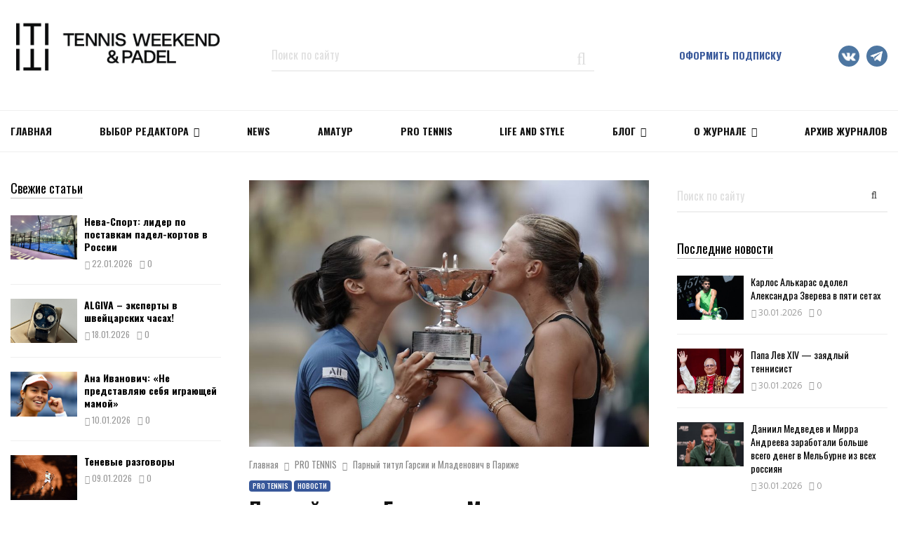

--- FILE ---
content_type: text/html; charset=UTF-8
request_url: https://tennisweekend.ru/pro-tennis/parnyj-titul-garsii-i-mladenovich-v-parizhe/
body_size: 31039
content:
<!DOCTYPE html>
<html lang="ru-RU">
<head>
	<meta charset="UTF-8">
		<meta name="viewport" content="width=device-width, initial-scale=1">
		<link rel="profile" href="https://gmpg.org/xfn/11">
        
	<script type="text/javascript">                function apbct_attach_event_handler__backend(elem, event, callback) {                    if(typeof window.addEventListener === "function") elem.addEventListener(event, callback);                    else                                                elem.attachEvent(event, callback);                }                apbct_attach_event_handler__backend(window, 'DOMContentLoaded', function(){                    if (typeof apbctLocalStorage === "object") {                        apbctLocalStorage.set('ct_checkjs', '924257600', true );                    } else {                        console.log('APBCT ERROR: apbctLocalStorage object is not loaded.');                    }                  });    </script>
	<!-- This site is optimized with the Yoast SEO plugin v15.5 - https://yoast.com/wordpress/plugins/seo/ -->
	<title>Парный титул Гарсии и Младенович в Париже &ndash; новости тенниса TENNIS WEEKEND</title>
	<meta name="description" content="Французские теннисистки Каролин Гарсия и Кристина Младенович со счётом 2/6, 6/3, 6/2 обыграли американок Кори Гауфф и Джессик..." />
	<meta name="robots" content="index, follow, max-snippet:-1, max-image-preview:large, max-video-preview:-1" />
	<link rel="canonical" href="https://tennisweekend.ru/pro-tennis/parnyj-titul-garsii-i-mladenovich-v-parizhe/" />
	<meta property="og:locale" content="ru_RU" />
	<meta property="og:type" content="article" />
	<meta property="og:title" content="Парный титул Гарсии и Младенович в Париже" />
	<meta property="og:description" content="Французские теннисистки Каролин Гарсия и Кристина Младенович со счётом 2/6, 6/3, 6/2 обыграли американок Кори Гауфф и Джессику Пегулу и стали чемпионками «Ролан Гаррос»-2022 в парном разряде. Матч продолжался 1 час 46 минут. На счету Гарсии и Младенович 1 эйс и 3 двойные ошибки. Гауфф и Пегулы ни разу не..." />
	<meta property="og:url" content="https://tennisweekend.ru/pro-tennis/parnyj-titul-garsii-i-mladenovich-v-parizhe/" />
	<meta property="og:site_name" content="Тennis Weekend – самый популярный в России журнал о Теннисе" />
	<meta property="article:published_time" content="2022-06-06T07:08:10+00:00" />
	<meta property="og:image" content="https://tennisweekend.ru/wp-content/uploads/2022/06/db95db6a-3065-4dc7-8a82-b91a826fc8f4_CarolineGarciaetKristinaMladenovic-Finaledoubledames-NicolasGouhierFFT-scaled.jpg" />
	<meta property="og:image:width" content="2560" />
	<meta property="og:image:height" content="1707" />
	<meta name="twitter:card" content="summary_large_image" />
	<meta name="twitter:title" content="Парный титул Гарсии и Младенович в Париже" />
	<script type="application/ld+json" class="yoast-schema-graph">{"@context":"https://schema.org","@graph":[{"@type":"Organization","@id":"https://tennisweekend.ru/#organization","name":"Tennis Weekend","url":"https://tennisweekend.ru/","sameAs":[],"logo":{"@type":"ImageObject","@id":"https://tennisweekend.ru/#logo","inLanguage":"ru-RU","url":"https://tennisweekend.ru/wp-content/uploads/2020/08/tennis_logo.png","width":600,"height":158,"caption":"Tennis Weekend"},"image":{"@id":"https://tennisweekend.ru/#logo"}},{"@type":"WebSite","@id":"https://tennisweekend.ru/#website","url":"https://tennisweekend.ru/","name":"\u0422ennis Weekend \u2013 \u0441\u0430\u043c\u044b\u0439 \u043f\u043e\u043f\u0443\u043b\u044f\u0440\u043d\u044b\u0439 \u0432 \u0420\u043e\u0441\u0441\u0438\u0438 \u0436\u0443\u0440\u043d\u0430\u043b \u043e \u0422\u0435\u043d\u043d\u0438\u0441\u0435","description":"C\u0432\u0435\u0436\u0438\u0435 \u0432\u044b\u043f\u0443\u0441\u043a\u0438 \u0438 \u0430\u0440\u0445\u0438\u0432 \u0441\u0442\u0430\u0442\u0435\u0439 \u0436\u0443\u0440\u043d\u0430\u043b\u0430 Tennis Weekend","publisher":{"@id":"https://tennisweekend.ru/#organization"},"potentialAction":[{"@type":"SearchAction","target":"https://tennisweekend.ru/?s={search_term_string}","query-input":"required name=search_term_string"}],"inLanguage":"ru-RU"},{"@type":"ImageObject","@id":"https://tennisweekend.ru/pro-tennis/parnyj-titul-garsii-i-mladenovich-v-parizhe/#primaryimage","inLanguage":"ru-RU","url":"https://tennisweekend.ru/wp-content/uploads/2022/06/db95db6a-3065-4dc7-8a82-b91a826fc8f4_CarolineGarciaetKristinaMladenovic-Finaledoubledames-NicolasGouhierFFT-scaled.jpg","width":2560,"height":1707},{"@type":"WebPage","@id":"https://tennisweekend.ru/pro-tennis/parnyj-titul-garsii-i-mladenovich-v-parizhe/#webpage","url":"https://tennisweekend.ru/pro-tennis/parnyj-titul-garsii-i-mladenovich-v-parizhe/","name":"\u041f\u0430\u0440\u043d\u044b\u0439 \u0442\u0438\u0442\u0443\u043b \u0413\u0430\u0440\u0441\u0438\u0438 \u0438 \u041c\u043b\u0430\u0434\u0435\u043d\u043e\u0432\u0438\u0447 \u0432 \u041f\u0430\u0440\u0438\u0436\u0435 &ndash; \u043d\u043e\u0432\u043e\u0441\u0442\u0438 \u0442\u0435\u043d\u043d\u0438\u0441\u0430 TENNIS WEEKEND","isPartOf":{"@id":"https://tennisweekend.ru/#website"},"primaryImageOfPage":{"@id":"https://tennisweekend.ru/pro-tennis/parnyj-titul-garsii-i-mladenovich-v-parizhe/#primaryimage"},"datePublished":"2022-06-06T07:08:10+00:00","dateModified":"2022-06-06T07:08:10+00:00","breadcrumb":{"@id":"https://tennisweekend.ru/pro-tennis/parnyj-titul-garsii-i-mladenovich-v-parizhe/#breadcrumb"},"inLanguage":"ru-RU","potentialAction":[{"@type":"ReadAction","target":["https://tennisweekend.ru/pro-tennis/parnyj-titul-garsii-i-mladenovich-v-parizhe/"]}]},{"@type":"BreadcrumbList","@id":"https://tennisweekend.ru/pro-tennis/parnyj-titul-garsii-i-mladenovich-v-parizhe/#breadcrumb","itemListElement":[{"@type":"ListItem","position":1,"item":{"@type":"WebPage","@id":"https://tennisweekend.ru/","url":"https://tennisweekend.ru/","name":"\u0413\u043b\u0430\u0432\u043d\u0430\u044f"}},{"@type":"ListItem","position":2,"item":{"@type":"WebPage","@id":"https://tennisweekend.ru/pro-tennis/","url":"https://tennisweekend.ru/pro-tennis/","name":"PRO TENNIS"}},{"@type":"ListItem","position":3,"item":{"@type":"WebPage","@id":"https://tennisweekend.ru/pro-tennis/parnyj-titul-garsii-i-mladenovich-v-parizhe/","url":"https://tennisweekend.ru/pro-tennis/parnyj-titul-garsii-i-mladenovich-v-parizhe/","name":"\u041f\u0430\u0440\u043d\u044b\u0439 \u0442\u0438\u0442\u0443\u043b \u0413\u0430\u0440\u0441\u0438\u0438 \u0438 \u041c\u043b\u0430\u0434\u0435\u043d\u043e\u0432\u0438\u0447 \u0432 \u041f\u0430\u0440\u0438\u0436\u0435"}}]},{"@type":"Article","@id":"https://tennisweekend.ru/pro-tennis/parnyj-titul-garsii-i-mladenovich-v-parizhe/#article","isPartOf":{"@id":"https://tennisweekend.ru/pro-tennis/parnyj-titul-garsii-i-mladenovich-v-parizhe/#webpage"},"author":{"@id":"https://tennisweekend.ru/#/schema/person/afbf949d5d4691bbd7bd9e5ba5282fce"},"headline":"\u041f\u0430\u0440\u043d\u044b\u0439 \u0442\u0438\u0442\u0443\u043b \u0413\u0430\u0440\u0441\u0438\u0438 \u0438 \u041c\u043b\u0430\u0434\u0435\u043d\u043e\u0432\u0438\u0447 \u0432 \u041f\u0430\u0440\u0438\u0436\u0435","datePublished":"2022-06-06T07:08:10+00:00","dateModified":"2022-06-06T07:08:10+00:00","mainEntityOfPage":{"@id":"https://tennisweekend.ru/pro-tennis/parnyj-titul-garsii-i-mladenovich-v-parizhe/#webpage"},"commentCount":0,"publisher":{"@id":"https://tennisweekend.ru/#organization"},"image":{"@id":"https://tennisweekend.ru/pro-tennis/parnyj-titul-garsii-i-mladenovich-v-parizhe/#primaryimage"},"keywords":"\u0420\u043e\u043b\u0430\u043d \u0413\u0430\u0440\u0440\u043e\u0441","articleSection":"PRO TENNIS,\u041d\u043e\u0432\u043e\u0441\u0442\u0438","inLanguage":"ru-RU","potentialAction":[{"@type":"CommentAction","name":"Comment","target":["https://tennisweekend.ru/pro-tennis/parnyj-titul-garsii-i-mladenovich-v-parizhe/#respond"]}]},{"@type":"Person","@id":"https://tennisweekend.ru/#/schema/person/afbf949d5d4691bbd7bd9e5ba5282fce","name":"tennis_weekend","image":{"@type":"ImageObject","@id":"https://tennisweekend.ru/#personlogo","inLanguage":"ru-RU","url":"https://tennisweekend.ru/wp-content/uploads/2019/10/logo_new_tw-96x96.jpg","caption":"tennis_weekend"}}]}</script>
	<!-- / Yoast SEO plugin. -->


<link rel='dns-prefetch' href='//fonts.googleapis.com' />
<link rel='dns-prefetch' href='//s.w.org' />
<link rel="alternate" type="application/rss+xml" title="Тennis Weekend – самый популярный в России журнал о Теннисе &raquo; Лента" href="https://tennisweekend.ru/feed/" />
<link rel="alternate" type="application/rss+xml" title="Тennis Weekend – самый популярный в России журнал о Теннисе &raquo; Лента комментариев" href="https://tennisweekend.ru/comments/feed/" />
<link rel="alternate" type="application/rss+xml" title="Тennis Weekend – самый популярный в России журнал о Теннисе &raquo; Лента комментариев к &laquo;Парный титул Гарсии и Младенович в Париже&raquo;" href="https://tennisweekend.ru/pro-tennis/parnyj-titul-garsii-i-mladenovich-v-parizhe/feed/" />
		<script type="text/javascript">
			window._wpemojiSettings = {"baseUrl":"https:\/\/s.w.org\/images\/core\/emoji\/13.0.1\/72x72\/","ext":".png","svgUrl":"https:\/\/s.w.org\/images\/core\/emoji\/13.0.1\/svg\/","svgExt":".svg","source":{"concatemoji":"https:\/\/tennisweekend.ru\/wp-includes\/js\/wp-emoji-release.min.js?ver=5.6"}};
			!function(e,a,t){var r,n,o,i,p=a.createElement("canvas"),s=p.getContext&&p.getContext("2d");function c(e,t){var a=String.fromCharCode;s.clearRect(0,0,p.width,p.height),s.fillText(a.apply(this,e),0,0);var r=p.toDataURL();return s.clearRect(0,0,p.width,p.height),s.fillText(a.apply(this,t),0,0),r===p.toDataURL()}function l(e){if(!s||!s.fillText)return!1;switch(s.textBaseline="top",s.font="600 32px Arial",e){case"flag":return!c([127987,65039,8205,9895,65039],[127987,65039,8203,9895,65039])&&(!c([55356,56826,55356,56819],[55356,56826,8203,55356,56819])&&!c([55356,57332,56128,56423,56128,56418,56128,56421,56128,56430,56128,56423,56128,56447],[55356,57332,8203,56128,56423,8203,56128,56418,8203,56128,56421,8203,56128,56430,8203,56128,56423,8203,56128,56447]));case"emoji":return!c([55357,56424,8205,55356,57212],[55357,56424,8203,55356,57212])}return!1}function d(e){var t=a.createElement("script");t.src=e,t.defer=t.type="text/javascript",a.getElementsByTagName("head")[0].appendChild(t)}for(i=Array("flag","emoji"),t.supports={everything:!0,everythingExceptFlag:!0},o=0;o<i.length;o++)t.supports[i[o]]=l(i[o]),t.supports.everything=t.supports.everything&&t.supports[i[o]],"flag"!==i[o]&&(t.supports.everythingExceptFlag=t.supports.everythingExceptFlag&&t.supports[i[o]]);t.supports.everythingExceptFlag=t.supports.everythingExceptFlag&&!t.supports.flag,t.DOMReady=!1,t.readyCallback=function(){t.DOMReady=!0},t.supports.everything||(n=function(){t.readyCallback()},a.addEventListener?(a.addEventListener("DOMContentLoaded",n,!1),e.addEventListener("load",n,!1)):(e.attachEvent("onload",n),a.attachEvent("onreadystatechange",function(){"complete"===a.readyState&&t.readyCallback()})),(r=t.source||{}).concatemoji?d(r.concatemoji):r.wpemoji&&r.twemoji&&(d(r.twemoji),d(r.wpemoji)))}(window,document,window._wpemojiSettings);
		</script>
		<style type="text/css">
img.wp-smiley,
img.emoji {
	display: inline !important;
	border: none !important;
	box-shadow: none !important;
	height: 1em !important;
	width: 1em !important;
	margin: 0 .07em !important;
	vertical-align: -0.1em !important;
	background: none !important;
	padding: 0 !important;
}
</style>
	<link rel='stylesheet' id='ats-privacy-css'  href='https://tennisweekend.ru/wp-content/plugins/ats-privacy-policy/includes/css/style-ats.css?ver=5.6' type='text/css' media='all' />
<link rel='stylesheet' id='penci-gutenberg-css'  href='https://tennisweekend.ru/wp-content/plugins/penci-framework/gutenberg/style.css?ver=1713530121' type='text/css' media='all' />
<link rel='stylesheet' id='wc-block-vendors-style-css'  href='https://tennisweekend.ru/wp-content/plugins/woocommerce/packages/woocommerce-blocks/build/vendors-style.css?ver=3.8.1' type='text/css' media='all' />
<link rel='stylesheet' id='wc-block-style-css'  href='https://tennisweekend.ru/wp-content/plugins/woocommerce/packages/woocommerce-blocks/build/style.css?ver=3.8.1' type='text/css' media='all' />
<link rel='stylesheet' id='ct_public_css-css'  href='https://tennisweekend.ru/wp-content/plugins/cleantalk-spam-protect/css/cleantalk-public.min.css?ver=5.183' type='text/css' media='all' />
<link rel='stylesheet' id='penci-oswald-css'  href='//fonts.googleapis.com/css?family=Oswald%3A400&#038;ver=5.6' type='text/css' media='all' />
<link rel='stylesheet' id='th-editor-front-css'  href='https://tennisweekend.ru/wp-content/plugins/thumbnail-editor/css/editor-front.css?ver=5.6' type='text/css' media='all' />
<style id='woocommerce-inline-inline-css' type='text/css'>
.woocommerce form .form-row .required { visibility: visible; }
</style>
<link rel='stylesheet' id='spu-public-css-css'  href='https://tennisweekend.ru/wp-content/plugins/popups/public/assets/css/public.css?ver=1.9.3.8' type='text/css' media='all' />
<link rel='stylesheet' id='penci-fonts-css'  href='//fonts.googleapis.com/css?family=Roboto%3A300%2C300italic%2C400%2C400italic%2C500%2C500italic%2C700%2C700italic%2C800%2C800italic%7CMukta+Vaani%3A300%2C300italic%2C400%2C400italic%2C500%2C500italic%2C700%2C700italic%2C800%2C800italic%7COswald%3A300%2C300italic%2C400%2C400italic%2C500%2C500italic%2C700%2C700italic%2C800%2C800italic%7CTeko%3A300%2C300italic%2C400%2C400italic%2C500%2C500italic%2C700%2C700italic%2C800%2C800italic%7COpen+Sans%3A300%2C300italic%2C400%2C400italic%2C500%2C500italic%2C700%2C700italic%2C800%2C800italic%3A300%2C300italic%2C400%2C400italic%2C500%2C500italic%2C700%2C700italic%2C800%2C800italic%26subset%3Dcyrillic%2Ccyrillic-ext%2Cgreek%2Cgreek-ext%2Clatin-ext' type='text/css' media='all' />
<link rel='stylesheet' id='penci-style-css'  href='https://tennisweekend.ru/wp-content/themes/pennews/dist/main.css?ver=1.0.0' type='text/css' media='all' />
<script>if (document.location.protocol != "https:") {document.location = document.URL.replace(/^http:/i, "https:");}</script><script type='text/javascript' src='https://tennisweekend.ru/wp-includes/js/jquery/jquery.min.js?ver=3.5.1' id='jquery-core-js'></script>
<script type='text/javascript' src='https://tennisweekend.ru/wp-includes/js/jquery/jquery-migrate.min.js?ver=3.3.2' id='jquery-migrate-js'></script>
<script type='text/javascript' id='ct_public_functions-js-extra'>
/* <![CDATA[ */
var ctPublicFunctions = {"_ajax_nonce":"d8bcdc9c3f","_rest_nonce":"25d87ae279","_ajax_url":"\/wp-admin\/admin-ajax.php","_rest_url":"https:\/\/tennisweekend.ru\/wp-json\/","data__cookies_type":"native","data__ajax_type":"rest","text__wait_for_decoding":"Anti-spam by CleanTalk: Decoding contact data...","cookiePrefix":""};
var ctPublic = {"settings__forms__check_internal":"0","settings__forms__check_external":"0","blog_home":"https:\/\/tennisweekend.ru\/","pixel__setting":"0","pixel__enabled":"","pixel__url":null,"data__email_check_before_post":"1","data__cookies_type":"native","data__visible_fields_required":"1"};
/* ]]> */
</script>
<script type='text/javascript' data-cfasync="false" data-pagespeed-no-defer src='https://tennisweekend.ru/wp-content/plugins/cleantalk-spam-protect/js/apbct-public-bundle.min.js?ver=5.183' id='ct_public_functions-js'></script>
<script type='text/javascript' src='https://tennisweekend.ru/wp-content/plugins/sam-pro-free/js/polyfill.min.js?ver=5.6' id='polyfills-js'></script>
<script type='text/javascript' src='https://tennisweekend.ru/wp-content/plugins/sam-pro-free/js/jquery.iframetracker.js?ver=5.6' id='samProTracker-js'></script>
<script type='text/javascript' id='samProLayout-js-extra'>
/* <![CDATA[ */
var samProOptions = {"au":"https:\/\/tennisweekend.ru\/wp-content\/plugins\/sam-pro-free\/sam-pro-layout.php","load":"0","mailer":"1","clauses":"y\/3ZTs3V6Wre6c9lYXzSw13Hfj5nRRzUqlrbxVnFfsJ1kei91VgcM8pQoOcPicpOetm0+4XPEnhn7ijuq5DhPg4lOFsiZlt95uDeCO7cnDoV1bu7dBYe31GgAblAKJIl\/IXGlCvrTXGpUN2OOKN5Vz01tCCuaba5JTu3HTx4DhM8AURQvCcXDgattx61gPP7TBrdypPhZfOE3jeyDoWUdygFYYx\/n2ZKNL+xbM+axFkXl8xPOGAEQr6WMfgU8TVZZepZUZ6R1WkTwChkKEZyvXVm9XJICdPApMW21RS7F4108RluMMT\/oky95G7rPuNIFNtlvYM0+7sm+yWK336Dk15VApbA+\/fvNmIbrmrQY8rFvy3b4syb1wN9fmXDP4W9T0z9a2QShtO1TD2QMX2li5pysFdWieugvBFT64mj9PqCQ6x5YIrJ4f1+6BGwCm4ibzUZJiU35HmqEBgFXmvW8zDvqyvGxN+x3IrnPthnW89ct\/7XqEwVXzi0wz1hkdJqNKMoVrloFbTaIaJDjqwsy0\/cS4ID0ZigwHEvnPPXm8mr3VhEaiDZhwsHF2jVAxS8zmaSxEZ3lFW7g9N62cS8+rw1Ffpq+PxwNfie9LnCfTpYe6LRw\/lx9V1FT3Konp3OICMOZ1cXqx9eRpdATQbWcg==","doStats":"1","jsStats":"","container":"sam-pro-container","place":"sam-pro-place","ad":"sam-pro-ad","samProNonce":"fe56a8784a","ajaxUrl":"https:\/\/tennisweekend.ru\/wp-admin\/admin-ajax.php"};
/* ]]> */
</script>
<script type='text/javascript' src='https://tennisweekend.ru/wp-content/plugins/sam-pro-free/js/sam.pro.layout.min.js?ver=1.0.0.10' id='samProLayout-js'></script>
<script type='text/javascript' src='https://tennisweekend.ru/wp-content/plugins/woocommerce/assets/js/jquery-blockui/jquery.blockUI.min.js?ver=2.70' id='jquery-blockui-js'></script>
<script type='text/javascript' id='wc-add-to-cart-js-extra'>
/* <![CDATA[ */
var wc_add_to_cart_params = {"ajax_url":"\/wp-admin\/admin-ajax.php","wc_ajax_url":"\/?wc-ajax=%%endpoint%%","i18n_view_cart":"\u041f\u0440\u043e\u0441\u043c\u043e\u0442\u0440 \u043a\u043e\u0440\u0437\u0438\u043d\u044b","cart_url":"https:\/\/tennisweekend.ru\/cart\/","is_cart":"","cart_redirect_after_add":"no"};
/* ]]> */
</script>
<script type='text/javascript' src='https://tennisweekend.ru/wp-content/plugins/woocommerce/assets/js/frontend/add-to-cart.min.js?ver=4.8.0' id='wc-add-to-cart-js'></script>
<script type='text/javascript' src='https://tennisweekend.ru/wp-content/plugins/js_composer/assets/js/vendors/woocommerce-add-to-cart.js?ver=5.6' id='vc_woocommerce-add-to-cart-js-js'></script>
<link rel="EditURI" type="application/rsd+xml" title="RSD" href="https://tennisweekend.ru/xmlrpc.php?rsd" />
<link rel="wlwmanifest" type="application/wlwmanifest+xml" href="https://tennisweekend.ru/wp-includes/wlwmanifest.xml" /> 
<meta name="generator" content="WordPress 5.6" />
<meta name="generator" content="WooCommerce 4.8.0" />
<link rel='shortlink' href='https://tennisweekend.ru/?p=23815' />
<link rel="alternate" type="application/json+oembed" href="https://tennisweekend.ru/wp-json/oembed/1.0/embed?url=https%3A%2F%2Ftennisweekend.ru%2Fpro-tennis%2Fparnyj-titul-garsii-i-mladenovich-v-parizhe%2F" />
<link rel="alternate" type="text/xml+oembed" href="https://tennisweekend.ru/wp-json/oembed/1.0/embed?url=https%3A%2F%2Ftennisweekend.ru%2Fpro-tennis%2Fparnyj-titul-garsii-i-mladenovich-v-parizhe%2F&#038;format=xml" />
<script>
var portfolioDataJs = portfolioDataJs || [];
var penciBlocksArray=[];
var PENCILOCALCACHE = {};
		(function () {
				"use strict";
		
				PENCILOCALCACHE = {
					data: {},
					remove: function ( ajaxFilterItem ) {
						delete PENCILOCALCACHE.data[ajaxFilterItem];
					},
					exist: function ( ajaxFilterItem ) {
						return PENCILOCALCACHE.data.hasOwnProperty( ajaxFilterItem ) && PENCILOCALCACHE.data[ajaxFilterItem] !== null;
					},
					get: function ( ajaxFilterItem ) {
						return PENCILOCALCACHE.data[ajaxFilterItem];
					},
					set: function ( ajaxFilterItem, cachedData ) {
						PENCILOCALCACHE.remove( ajaxFilterItem );
						PENCILOCALCACHE.data[ajaxFilterItem] = cachedData;
					}
				};
			}
		)();function penciBlock() {
		    this.atts_json = '';
		    this.content = '';
		}</script>
		<style type="text/css">
									.entry-content .penci-recipe-heading a.penci-recipe-print { color:#006dc1; } .entry-content .penci-recipe-heading a.penci-recipe-print { border-color:#006dc1; } .entry-content .penci-recipe-heading a.penci-recipe-print:hover { background-color:#006dc1; } .entry-content .penci-recipe-heading a.penci-recipe-print:hover { color:#fff; }																	</style>
				<style type="text/css">
																																													
					</style>
		<link rel="pingback" href="https://tennisweekend.ru/xmlrpc.php"><script type="application/ld+json">{
    "@context": "http:\/\/schema.org\/",
    "@type": "organization",
    "@id": "#organization",
    "logo": {
        "@type": "ImageObject",
        "url": "https:\/\/tennisweekend.ru\/wp-content\/uploads\/2025\/11\/\u043b\u043e\u0433\u043e\u0442\u0438\u043f-\u0422W_\u0433\u043e\u0440\u0438\u0437\u043e\u043d\u0442\u0430\u043b\u044c\u043d\u044b\u0439-04.png"
    },
    "url": "https:\/\/tennisweekend.ru\/",
    "name": "\u0422ennis Weekend \u2013 \u0441\u0430\u043c\u044b\u0439 \u043f\u043e\u043f\u0443\u043b\u044f\u0440\u043d\u044b\u0439 \u0432 \u0420\u043e\u0441\u0441\u0438\u0438 \u0436\u0443\u0440\u043d\u0430\u043b \u043e \u0422\u0435\u043d\u043d\u0438\u0441\u0435",
    "description": "C\u0432\u0435\u0436\u0438\u0435 \u0432\u044b\u043f\u0443\u0441\u043a\u0438 \u0438 \u0430\u0440\u0445\u0438\u0432 \u0441\u0442\u0430\u0442\u0435\u0439 \u0436\u0443\u0440\u043d\u0430\u043b\u0430 Tennis Weekend"
}</script><script type="application/ld+json">{
    "@context": "http:\/\/schema.org\/",
    "@type": "WebSite",
    "name": "\u0422ennis Weekend \u2013 \u0441\u0430\u043c\u044b\u0439 \u043f\u043e\u043f\u0443\u043b\u044f\u0440\u043d\u044b\u0439 \u0432 \u0420\u043e\u0441\u0441\u0438\u0438 \u0436\u0443\u0440\u043d\u0430\u043b \u043e \u0422\u0435\u043d\u043d\u0438\u0441\u0435",
    "alternateName": "C\u0432\u0435\u0436\u0438\u0435 \u0432\u044b\u043f\u0443\u0441\u043a\u0438 \u0438 \u0430\u0440\u0445\u0438\u0432 \u0441\u0442\u0430\u0442\u0435\u0439 \u0436\u0443\u0440\u043d\u0430\u043b\u0430 Tennis Weekend",
    "url": "https:\/\/tennisweekend.ru\/"
}</script><script type="application/ld+json">{
    "@context": "http:\/\/schema.org\/",
    "@type": "WPSideBar",
    "name": "Sidebar Right",
    "alternateName": "Add widgets here to display them on blog and single",
    "url": "https:\/\/tennisweekend.ru\/pro-tennis\/parnyj-titul-garsii-i-mladenovich-v-parizhe"
}</script><script type="application/ld+json">{
    "@context": "http:\/\/schema.org\/",
    "@type": "WPSideBar",
    "name": "Sidebar Left",
    "alternateName": "Add widgets here to display them on page",
    "url": "https:\/\/tennisweekend.ru\/pro-tennis\/parnyj-titul-garsii-i-mladenovich-v-parizhe"
}</script><script type="application/ld+json">{
    "@context": "http:\/\/schema.org\/",
    "@type": "WPSideBar",
    "name": "Footer Column #1",
    "alternateName": "Add widgets here to display them in the first column of the footer",
    "url": "https:\/\/tennisweekend.ru\/pro-tennis\/parnyj-titul-garsii-i-mladenovich-v-parizhe"
}</script><script type="application/ld+json">{
    "@context": "http:\/\/schema.org\/",
    "@type": "WPSideBar",
    "name": "Footer Column #2",
    "alternateName": "Add widgets here to display them in the second column of the footer",
    "url": "https:\/\/tennisweekend.ru\/pro-tennis\/parnyj-titul-garsii-i-mladenovich-v-parizhe"
}</script><script type="application/ld+json">{
    "@context": "http:\/\/schema.org\/",
    "@type": "WPSideBar",
    "name": "Footer Column #3",
    "alternateName": "Add widgets here to display them in the third column of the footer",
    "url": "https:\/\/tennisweekend.ru\/pro-tennis\/parnyj-titul-garsii-i-mladenovich-v-parizhe"
}</script><script type="application/ld+json">{
    "@context": "http:\/\/schema.org\/",
    "@type": "WPSideBar",
    "name": "Footer Column #4",
    "alternateName": "Add widgets here to display them in the fourth column of the footer",
    "url": "https:\/\/tennisweekend.ru\/pro-tennis\/parnyj-titul-garsii-i-mladenovich-v-parizhe"
}</script><script type="application/ld+json">{
    "@context": "http:\/\/schema.org\/",
    "@type": "BlogPosting",
    "headline": "\u041f\u0430\u0440\u043d\u044b\u0439 \u0442\u0438\u0442\u0443\u043b \u0413\u0430\u0440\u0441\u0438\u0438 \u0438 \u041c\u043b\u0430\u0434\u0435\u043d\u043e\u0432\u0438\u0447 \u0432 \u041f\u0430\u0440\u0438\u0436\u0435",
    "description": "",
    "datePublished": "2022-06-06",
    "datemodified": "2022-06-06",
    "mainEntityOfPage": "https:\/\/tennisweekend.ru\/pro-tennis\/parnyj-titul-garsii-i-mladenovich-v-parizhe\/",
    "image": {
        "@type": "ImageObject",
        "url": "https:\/\/tennisweekend.ru\/wp-content\/uploads\/2022\/06\/db95db6a-3065-4dc7-8a82-b91a826fc8f4_CarolineGarciaetKristinaMladenovic-Finaledoubledames-NicolasGouhierFFT-scaled.jpg",
        "width": 2560,
        "height": 1707
    },
    "publisher": {
        "@type": "Organization",
        "name": "\u0422ennis Weekend \u2013 \u0441\u0430\u043c\u044b\u0439 \u043f\u043e\u043f\u0443\u043b\u044f\u0440\u043d\u044b\u0439 \u0432 \u0420\u043e\u0441\u0441\u0438\u0438 \u0436\u0443\u0440\u043d\u0430\u043b \u043e \u0422\u0435\u043d\u043d\u0438\u0441\u0435",
        "logo": {
            "@type": "ImageObject",
            "url": "https:\/\/tennisweekend.ru\/wp-content\/uploads\/2025\/11\/\u043b\u043e\u0433\u043e\u0442\u0438\u043f-\u0422W_\u0433\u043e\u0440\u0438\u0437\u043e\u043d\u0442\u0430\u043b\u044c\u043d\u044b\u0439-04.png"
        }
    },
    "author": {
        "@type": "Person",
        "@id": "#person-tennis_weekend",
        "name": "tennis_weekend"
    }
}</script><meta property="fb:app_id" content="348280475330978">	<noscript><style>.woocommerce-product-gallery{ opacity: 1 !important; }</style></noscript>
	<meta name="generator" content="Powered by WPBakery Page Builder - drag and drop page builder for WordPress."/>
<!--[if lte IE 9]><link rel="stylesheet" type="text/css" href="https://tennisweekend.ru/wp-content/plugins/js_composer/assets/css/vc_lte_ie9.min.css" media="screen"><![endif]--><style type="text/css" id="custom-background-css">
body.custom-background { background-color: #ffffff; }
</style>
	<link rel="icon" href="https://tennisweekend.ru/wp-content/uploads/2018/12/cropped-tw-black-1-32x32.jpg" sizes="32x32" />
<link rel="icon" href="https://tennisweekend.ru/wp-content/uploads/2018/12/cropped-tw-black-1-192x192.jpg" sizes="192x192" />
<link rel="apple-touch-icon" href="https://tennisweekend.ru/wp-content/uploads/2018/12/cropped-tw-black-1-180x180.jpg" />
<meta name="msapplication-TileImage" content="https://tennisweekend.ru/wp-content/uploads/2018/12/cropped-tw-black-1-270x270.jpg" />
		<style type="text/css" id="wp-custom-css">
			.penci-owl-featured-area .penci-item-mag {height:310px;}
.cart-subtotal {
display: none !important;
}
.order_details tfoot tr:first-child{
	display: none;
}
.woocommerce-product-details__short-description p a {text-decoration: underline;}

.footer-email-wrap a {color: #666666 !important;}
.footer-email-wrap a:hover {color: #ffffff !important;}

a.policy {color: #666666;
text-decoration: underline;}
a.policy:hover {color: #666666;text-decoration: none;}

iframe .instagram-media {
max-width: 395px !important; }

.penci-block-vc.left{
	float: none !important;
}

.site-footer {
    background-color: #f7f7f7;
}

.footer__sidebars .penci-block-vc .penci__post-title a {
    color: #212121;
}

.footer__bottom.style-2 .block-title {
    color: #212121;
}
.footer-sidebar-item .sbi_header_text h3{
	color: #212121;
}
.entry-title,
.entry-title a{
	font-family: Oswald,sans-serif;
} 
.penci-entry-content p{
	font-family:Oswald,sans-serif;
}
.penci-block__title span, .penci-page-title,.penci-cat-links {
	font-family:Oswald,sans-serif;
}
.socail-media-item__content .fa-vk:before,
.socail-media-item__content .fa-telegram:before{
	content:'';
}
.socail-media-item__content .fa-vk{
	width: 30px;
	height: 30px;
	background: url('https://tennisweekend.ru/wp-content/uploads/2022/05/vk.png') no-repeat center;
	background-size:contain;
} 
.socail-media-item__content .fa-telegram{
	width: 30px;
	height: 30px;
	background: url('https://tennisweekend.ru/wp-content/uploads/2022/05/telega.png') no-repeat center;
	background-size:contain;
} 
.header__top.header--s6 .social-media-item i{
	position: relative;
  top: 10px
}
.footer__social-media .socail_media__vk .socail-media-item__content{
	background: #4D76A1;
}
.footer__social-media .socail_media__telegram .socail-media-item__content{
	background: #4D76A1;
}
.short-headers .penci__post-title{
	height: 30px;
	overflow: hidden;
}
@media (max-width:1024px){
	.footer__logo img{
		max-height:38px;
	}
}
@media (max-width:992px){
	.mobile-no-bottom-padding.wpb_column{
		margin-bottom:0px;
		padding-bottom: 0px;
	}
	body.home .mobile-no-top-padding .penci-content-main{
		margin-top:0px;
		padding-top: 0px;
	}
	.penci-header-mobile .site-branding img{
		max-height:43px;
		margin-top:1px;
	}
}
@media (max-width:767px){
	#footer-1{
		text-align:left;
	}
	#footer-1 .footer__bottom.style-2{
		text-align:left;
	}
	#footer-1 .footer__logo{
		text-align:left;
	}
	#footer-1 .footer__bottom.style-2 .block-title{
		text-align:left;
	}
	#footer-1 .footer__social-media{
		text-align:left;
	}
	.footer__sidebars{
		padding-top: 0px;
	}
}
@media (max-width:475px){
	.penci-post-gallery-container{
		overflow: inherit !important;
    height: auto !important;
	}
	.item-gallery-justified {
		width:100% !important;
		height:auto !important;
		position: relative !important;
		top: 0 !important;
		left: 0 !important;
	}
	.item-gallery-justified img{
		width:100% !important;
		height:auto !important;
		position: relative !important;
		top: 0 !important;
		left: 0 !important;
		margin: 0px !important;
	}
}
.home .penci-infeed_ad.penci-post-item{
	display: none;
}
@media (max-width:1239px) {
	.home .penci-infeed_ad.penci-post-item {
		display: block;
	}
	.home .penci-infeed_ad .sam-pro-container{
		/*margin: 0 30px !important;*/
	}
	.home .widget-area.widget-area-1 {
		display: none;
	}
}
.page .entry-content{
	margin:0 0 20px 0;
}
.footer__logo img{
	display:none;
}
.footer__sidebars .penci-widget__about_us{
	display:none;
}
.pum .pum-container{
	max-width: 100%;
}
.application{
	font-family:"Oswald";
}
.pum .pum-close.popmake-close{
	position: absolute;
	right: 0;
	top: 0;
	width: 64px;
	height: 64px;
	font-size: 56px;
}
.pum-theme-1168 .pum-container .pum-content + .pum-close{
	position: fixed;
	top: 0;
	bottom: auto;
	right: 16px;
	left: auto;
	width: 64px;
	height: 64px;
	font-size: 56px;
}
		</style>
		<noscript><style type="text/css"> .wpb_animate_when_almost_visible { opacity: 1; }</style></noscript>	</head>

<body data-rsssl=1 class="post-template-default single single-post postid-23815 single-format-standard custom-background wp-custom-logo theme-pennews woocommerce-no-js group-blog header-sticky penci_enable_ajaxsearch penci_smooth_scroll penci_enable_retina penci_sticky_content_sidebar penci_dis_padding_bw two-sidebar penci-single-style-2 wpb-js-composer js-comp-ver-5.6 vc_responsive">
<!-- Yandex.Metrika counter -->
<noscript>
    <div><img src="https://mc.yandex.ru/watch/44020854" style="position:absolute; left:-9999px;" alt=""/></div>
</noscript><!-- /Yandex.Metrika counter -->
<div id="page" class="site">
	<div class="site-header-wrapper"><div class="header__top header--s6">
	<div class="penci-container-fluid">
		
<div class="site-branding">
    <div class="penci-row">
        <div class="penci-col-3">
                                    <h2><a href="https://tennisweekend.ru/" class="custom-logo-link" rel="home"><img width="335" height="82" src="https://tennisweekend.ru/wp-content/uploads/2025/11/логотип-ТW_горизонтальный-04.png" class="custom-logo" alt="Тennis Weekend – самый популярный в России журнал о Теннисе" loading="lazy" /></a></h2>
                                            </div>
        <div class="penci-col-6 textcenter">
            <form method="get" class="search-form" action="https://tennisweekend.ru/">
	<label>
		<span class="screen-reader-text">Искать:</span>
		<input type="search" class="search-field" placeholder="Поиск по сайту" value="" name="s">
	</label>
	<button type="submit" class="search-submit">
		<i class="fa fa-search"></i>
		<span class="screen-reader-text">Поиск</span>
	</button>
</form>
        </div>
        <div class="penci-col-3">
          <div class="penci-row">
            <div class="penci-col-7">
              <a href="/subscribe-journal/" class="subscriber-link">Оформить подписку</a>
            </div>
            <div class="penci-col-5 textright">
              <div class="topbar_item topbar__social-media">
	<a class="social-media-item socail_media__vk" target="_blank" href="https://vk.com/tennisweekend_magazine" title="Vk" rel="noopener"><span class="socail-media-item__content"><i class="fa fa-vk"></i><span class="social_title screen-reader-text">Vk</span></span></a><a class="social-media-item socail_media__telegram" target="_blank" href="https://t.me/tennisweekend" title="Telegram" rel="noopener"><span class="socail-media-item__content"><i class="fa fa-telegram"></i><span class="social_title screen-reader-text">Telegram</span></span></a></div>

            </div>
          </div>
        </div>
    </div>

</div><!-- .site-branding -->
	</div>
</div>
<header id="masthead" class="site-header site-header__main header--s6" data-height="80" itemscope="itemscope" itemtype="http://schema.org/WPHeader">
	<div class="penci-container-fluid header-content__container">
		<nav id="site-navigation" class="main-navigation penci_disable_padding_menu pencimn-slide_down" itemscope itemtype="http://schema.org/SiteNavigationElement">
	<ul id="menu-main-menu" class="menu"><li id="menu-item-763" class="menu-item menu-item-type-post_type menu-item-object-page menu-item-home menu-item-763"><a href="https://tennisweekend.ru/" itemprop="url">Главная</a></li>
<li id="menu-item-1295" class="menu-item menu-item-type-taxonomy menu-item-object-category penci-mega-menu penci-megamenu-width1080 menu-item-1295"><a href="https://tennisweekend.ru/editors-pick/" itemprop="url">Выбор редактора</a>
<ul class="sub-menu">
	<li id="menu-item-0" class="menu-item-0"><div class="penci-megamenu">			<div class="penci-content-megamenu penci-content-megamenu-style-2">
		<div class="penci-mega-latest-posts col-mn-5 mega-row-1 ">
											<div class="penci-mega-row penci-mega-44 row-active" data-current="1" data-blockUid="penci_megamenu__97366" >
					<div id="penci_megamenu__97366block_content" class="penci-block_content penci-mega-row_content">
						<div class="penci-mega-post penci-mega-post-1 penci-imgtype-landscape"><div class="penci-mega-thumbnail"><a class="mega-cat-name" href="https://tennisweekend.ru/editors-pick/">Выбор редактора</a><a class="penci-image-holder  penci-lazy"  data-src="https://tennisweekend.ru/wp-content/uploads/2025/12/877.jpg" data-delay="" href="https://tennisweekend.ru/editors-pick/5-kandidatur-na-zamenu-xuanu-karlosu-ferrero/" title="5 кандидатур на замену Хуану Карлосу Ферреро"></a></div><div class="penci-mega-meta "><h3 class="post-mega-title entry-title"> <a href="https://tennisweekend.ru/editors-pick/5-kandidatur-na-zamenu-xuanu-karlosu-ferrero/">5 кандидатур на замену Хуану Карлосу Ферреро</a></h3><p class="penci-mega-date"><i class="fa fa-clock-o"></i>22.12.2025</p></div></div><div class="penci-mega-post penci-mega-post-2 penci-imgtype-landscape"><div class="penci-mega-thumbnail"><a class="mega-cat-name" href="https://tennisweekend.ru/editors-pick/">Выбор редактора</a><a class="penci-image-holder  penci-lazy"  data-src="https://tennisweekend.ru/wp-content/uploads/2025/12/98784.jpg" data-delay="" href="https://tennisweekend.ru/pro-tennis/zvezdnyj-sostav-polnye-tribuny-debyutnaya-pobeda-sfinksov-itogi-trofeev-severnoj-palmiry-2025/" title="Звездный состав, полные трибуны, дебютная победа «Сфинксов». Итоги «Трофеев Северной Пальмиры 2025»"></a></div><div class="penci-mega-meta "><h3 class="post-mega-title entry-title"> <a href="https://tennisweekend.ru/pro-tennis/zvezdnyj-sostav-polnye-tribuny-debyutnaya-pobeda-sfinksov-itogi-trofeev-severnoj-palmiry-2025/">Звездный состав, полные трибуны, дебютная победа «Сфинксов». Итоги&#8230;</a></h3><p class="penci-mega-date"><i class="fa fa-clock-o"></i>01.12.2025</p></div></div><div class="penci-mega-post penci-mega-post-3 penci-imgtype-landscape"><div class="penci-mega-thumbnail"><a class="mega-cat-name" href="https://tennisweekend.ru/editors-pick/">Выбор редактора</a><a class="penci-image-holder  penci-lazy"  data-src="https://tennisweekend.ru/wp-content/uploads/2025/10/798-1.jpg" data-delay="" href="https://tennisweekend.ru/life-and-style/super-udar-sleva/" title="Супер удар слева"></a></div><div class="penci-mega-meta "><h3 class="post-mega-title entry-title"> <a href="https://tennisweekend.ru/life-and-style/super-udar-sleva/">Супер удар слева</a></h3><p class="penci-mega-date"><i class="fa fa-clock-o"></i>02.11.2025</p></div></div><div class="penci-mega-post penci-mega-post-4 penci-imgtype-landscape"><div class="penci-mega-thumbnail"><a class="mega-cat-name" href="https://tennisweekend.ru/editors-pick/">Выбор редактора</a><a class="penci-image-holder  penci-lazy"  data-src="https://tennisweekend.ru/wp-content/uploads/2025/09/IMG-20250314-WA0000.jpg" data-delay="" href="https://tennisweekend.ru/life-and-style/nebesnyj-tennis-gledis-roj/" title="Небесный теннис Глэдис Рой"></a></div><div class="penci-mega-meta "><h3 class="post-mega-title entry-title"> <a href="https://tennisweekend.ru/life-and-style/nebesnyj-tennis-gledis-roj/">Небесный теннис Глэдис Рой</a></h3><p class="penci-mega-date"><i class="fa fa-clock-o"></i>04.10.2025</p></div></div><div class="penci-mega-post penci-mega-post-5 penci-imgtype-landscape"><div class="penci-mega-thumbnail"><a class="mega-cat-name" href="https://tennisweekend.ru/editors-pick/">Выбор редактора</a><a class="penci-image-holder  penci-lazy"  data-src="https://tennisweekend.ru/wp-content/uploads/2025/08/79879.jpg" data-delay="" href="https://tennisweekend.ru/pro-tennis/karlos-alkarasft/" title="Карлос Алькарас: &#8220;Как только ты показываешь слабость другому, ты проиграл&#8221;"></a></div><div class="penci-mega-meta "><h3 class="post-mega-title entry-title"> <a href="https://tennisweekend.ru/pro-tennis/karlos-alkarasft/">Карлос Алькарас: &#8220;Как только ты показываешь слабость другому,&#8230;</a></h3><p class="penci-mega-date"><i class="fa fa-clock-o"></i>07.08.2025</p></div></div><div class="penci-loader-effect penci-loading-animation-7"><div class="penci-loading-animation"></div><div class="penci-loading-animation penci-loading-animation-inner-2"></div><div class="penci-loading-animation penci-loading-animation-inner-3"></div><div class="penci-loading-animation penci-loading-animation-inner-4"></div><div class="penci-loading-animation penci-loading-animation-inner-5"></div><div class="penci-loading-animation penci-loading-animation-inner-6"></div><div class="penci-loading-animation penci-loading-animation-inner-7"></div><div class="penci-loading-animation penci-loading-animation-inner-8"></div><div class="penci-loading-animation penci-loading-animation-inner-9"></div></div>					</div>
					<script>if( typeof(penciBlock) === "undefined" ) {function penciBlock() {
		    this.atts_json = '';
		    this.content = '';
		}}var penciBlocksArray = penciBlocksArray || [];var PENCILOCALCACHE = PENCILOCALCACHE || {};var penci_megamenu__97366 = new penciBlock();penci_megamenu__97366.blockID="penci_megamenu__97366";penci_megamenu__97366.atts_json = '{"showposts":5,"style_pag":"next_prev","post_types":"post","block_id":"penci_megamenu__97366","paged":1,"unique_id":"penci_megamenu__97366","shortcode_id":"megamenu","cat_id":44,"tax":"category","category_ids":"","taxonomy":""}';penciBlocksArray.push(penci_megamenu__97366);</script>
					
					<span class="penci-slider-nav">
						<a class="penci-mega-pag penci-slider-prev penci-pag-disabled" data-block_id="penci_megamenu__97366block_content" href="#"><i class="fa fa-angle-left"></i></a>
						<a class="penci-mega-pag penci-slider-next " data-block_id="penci_megamenu__97366block_content" href="#"><i class="fa fa-angle-right"></i></a>
					</span>
									</div>
												<div class="penci-loader-effect penci-loading-animation-7"><div class="penci-loading-animation"></div><div class="penci-loading-animation penci-loading-animation-inner-2"></div><div class="penci-loading-animation penci-loading-animation-inner-3"></div><div class="penci-loading-animation penci-loading-animation-inner-4"></div><div class="penci-loading-animation penci-loading-animation-inner-5"></div><div class="penci-loading-animation penci-loading-animation-inner-6"></div><div class="penci-loading-animation penci-loading-animation-inner-7"></div><div class="penci-loading-animation penci-loading-animation-inner-8"></div><div class="penci-loading-animation penci-loading-animation-inner-9"></div></div>		</div>
	</div>

	</div></li>
</ul>
</li>
<li id="menu-item-1127" class="menu-item menu-item-type-taxonomy menu-item-object-category current-post-ancestor current-menu-parent current-post-parent menu-item-1127"><a href="https://tennisweekend.ru/news/" itemprop="url">NEWS</a></li>
<li id="menu-item-23675" class="menu-item menu-item-type-custom menu-item-object-custom menu-item-23675"><a href="/tag/amatur/" itemprop="url">Аматур</a></li>
<li id="menu-item-1124" class="menu-item menu-item-type-taxonomy menu-item-object-category current-post-ancestor current-menu-parent current-post-parent menu-item-1124"><a href="https://tennisweekend.ru/pro-tennis/" itemprop="url">PRO TENNIS</a></li>
<li id="menu-item-1123" class="menu-item menu-item-type-taxonomy menu-item-object-category menu-item-1123"><a href="https://tennisweekend.ru/life-and-style/" itemprop="url">Life and Style</a></li>
<li id="menu-item-1125" class="menu-item menu-item-type-taxonomy menu-item-object-category menu-item-has-children menu-item-1125"><a href="https://tennisweekend.ru/blog/" itemprop="url">Блог</a>
<ul class="sub-menu">
	<li id="menu-item-1328" class="menu-item menu-item-type-post_type menu-item-object-page menu-item-1328"><a href="https://tennisweekend.ru/authors/" itemprop="url">Авторы</a></li>
</ul>
</li>
<li id="menu-item-3341" class="menu-item menu-item-type-post_type menu-item-object-page menu-item-has-children menu-item-3341"><a href="https://tennisweekend.ru/about/adv/" itemprop="url">О журнале</a>
<ul class="sub-menu">
	<li id="menu-item-1268" class="menu-item menu-item-type-post_type menu-item-object-page menu-item-1268"><a href="https://tennisweekend.ru/about/adv/" itemprop="url">Реклама</a></li>
	<li id="menu-item-1269" class="menu-item menu-item-type-post_type menu-item-object-page menu-item-1269"><a href="https://tennisweekend.ru/about/mesta-rasprostraneniya-zhurnala/" itemprop="url">Места распространения журнала</a></li>
	<li id="menu-item-1318" class="menu-item menu-item-type-post_type menu-item-object-page menu-item-1318"><a href="https://tennisweekend.ru/subscribe-journal/" itemprop="url">Оформить подписку</a></li>
	<li id="menu-item-1007" class="menu-item menu-item-type-post_type menu-item-object-page menu-item-1007"><a href="https://tennisweekend.ru/contact/" itemprop="url">Контакты</a></li>
</ul>
</li>
<li id="menu-item-1530" class="menu-item menu-item-type-post_type menu-item-object-page menu-item-1530"><a href="https://tennisweekend.ru/archive-journals/" itemprop="url">Архив журналов</a></li>
</ul>
</nav><!-- #site-navigation -->
            </div>
</header><!-- #masthead -->
</div><div class="penci-header-mobile" >
	<div class="penci-header-mobile_container">
		<button class="menu-toggle navbar-toggle" aria-expanded="false"><span class="screen-reader-text">Основное меню</span><i class="fa fa-bars"></i></button>
					<div class="site-branding"><a href="https://tennisweekend.ru/" class="custom-logo-link" rel="home"><img width="335" height="82" src="https://tennisweekend.ru/wp-content/uploads/2025/11/логотип-ТW_горизонтальный-04.png" class="custom-logo" alt="Тennis Weekend – самый популярный в России журнал о Теннисе" loading="lazy" /></a></div>
					<div class="header__search-mobile header__search" id="top-search-mobile">
				<a class="search-click"><i class="fa fa-search"></i></a>
				<div class="show-search">
					<div class="show-search__content">
						<form method="get" class="search-form" action="https://tennisweekend.ru/">
							<label>
								<span class="screen-reader-text">Искать:</span>
																<input  type="text" id="penci-search-field-mobile" class="search-field penci-search-field-mobile" placeholder="Поиск по сайту" value="" name="s" autocomplete="off">
							</label>
							<button type="submit" class="search-submit">
								<i class="fa fa-search"></i>
								<span class="screen-reader-text">Поиск</span>
							</button>
						</form>
						<div class="penci-ajax-search-results">
							<div class="penci-ajax-search-results-wrapper"></div>
							<div class="penci-loader-effect penci-loading-animation-7"><div class="penci-loading-animation"></div><div class="penci-loading-animation penci-loading-animation-inner-2"></div><div class="penci-loading-animation penci-loading-animation-inner-3"></div><div class="penci-loading-animation penci-loading-animation-inner-4"></div><div class="penci-loading-animation penci-loading-animation-inner-5"></div><div class="penci-loading-animation penci-loading-animation-inner-6"></div><div class="penci-loading-animation penci-loading-animation-inner-7"></div><div class="penci-loading-animation penci-loading-animation-inner-8"></div><div class="penci-loading-animation penci-loading-animation-inner-9"></div></div>						</div>
					</div>
				</div>
			</div>
			</div>
</div>	<div id="content" class="site-content">
	<div id="primary" class="content-area">
		<main id="main" class="site-main" >
				<div class="penci-container">
		<div class="penci-container__content penci-con_sb2_sb1">
			<div class="penci-wide-content penci-content-novc penci-sticky-content penci-content-single-inner">
				<div class="theiaStickySidebar">
					<div class="entry-media penci-entry-media"><div class="post-format-meta "><div class="post-image penci-standard-format"><img thumbnail="penci-thumb-960-auto" width="960" height="640" src="https://tennisweekend.ru/wp-content/uploads/2022/06/db95db6a-3065-4dc7-8a82-b91a826fc8f4_CarolineGarciaetKristinaMladenovic-Finaledoubledames-NicolasGouhierFFT-960x640.jpg" class="attachment-penci-thumb-960-auto size-penci-thumb-960-auto wp-post-image" alt="" loading="lazy" srcset="https://tennisweekend.ru/wp-content/uploads/2022/06/db95db6a-3065-4dc7-8a82-b91a826fc8f4_CarolineGarciaetKristinaMladenovic-Finaledoubledames-NicolasGouhierFFT-960x640.jpg 960w, https://tennisweekend.ru/wp-content/uploads/2022/06/EYG4oxYI-db95db6a-3065-4dc7-8a82-b91a826fc8f4_CarolineGarciaetKristinaMladenovic-Finaledoubledames-NicolasGouhierFFT-480x320.jpg 480w, https://tennisweekend.ru/wp-content/uploads/2022/06/db95db6a-3065-4dc7-8a82-b91a826fc8f4_CarolineGarciaetKristinaMladenovic-Finaledoubledames-NicolasGouhierFFT-720x480.jpg 720w, https://tennisweekend.ru/wp-content/uploads/2022/06/db95db6a-3065-4dc7-8a82-b91a826fc8f4_CarolineGarciaetKristinaMladenovic-Finaledoubledames-NicolasGouhierFFT-120x80.jpg 120w, https://tennisweekend.ru/wp-content/uploads/2022/06/db95db6a-3065-4dc7-8a82-b91a826fc8f4_CarolineGarciaetKristinaMladenovic-Finaledoubledames-NicolasGouhierFFT-768x512.jpg 768w, https://tennisweekend.ru/wp-content/uploads/2022/06/db95db6a-3065-4dc7-8a82-b91a826fc8f4_CarolineGarciaetKristinaMladenovic-Finaledoubledames-NicolasGouhierFFT-1536x1024.jpg 1536w, https://tennisweekend.ru/wp-content/uploads/2022/06/db95db6a-3065-4dc7-8a82-b91a826fc8f4_CarolineGarciaetKristinaMladenovic-Finaledoubledames-NicolasGouhierFFT-2048x1365.jpg 2048w, https://tennisweekend.ru/wp-content/uploads/2022/06/db95db6a-3065-4dc7-8a82-b91a826fc8f4_CarolineGarciaetKristinaMladenovic-Finaledoubledames-NicolasGouhierFFT-280x186.jpg 280w, https://tennisweekend.ru/wp-content/uploads/2022/06/db95db6a-3065-4dc7-8a82-b91a826fc8f4_CarolineGarciaetKristinaMladenovic-Finaledoubledames-NicolasGouhierFFT-1920x1280.jpg 1920w, https://tennisweekend.ru/wp-content/uploads/2022/06/EYG4oxYI-db95db6a-3065-4dc7-8a82-b91a826fc8f4_CarolineGarciaetKristinaMladenovic-Finaledoubledames-NicolasGouhierFFT-600x400.jpg 600w, https://tennisweekend.ru/wp-content/uploads/2022/06/db95db6a-3065-4dc7-8a82-b91a826fc8f4_CarolineGarciaetKristinaMladenovic-Finaledoubledames-NicolasGouhierFFT-585x390.jpg 585w" sizes="(max-width: 960px) 100vw, 960px" /></div></div></div>					<div class="penci-content-post noloaddisqus " data-url="https://tennisweekend.ru/pro-tennis/parnyj-titul-garsii-i-mladenovich-v-parizhe/" data-id="23815" data-title="">
						<div class="penci_breadcrumbs "><ul itemscope itemtype="http://schema.org/BreadcrumbList"><li itemprop="itemListElement" itemscope itemtype="http://schema.org/ListItem"><a class="home" href="https://tennisweekend.ru" itemprop="item"><span itemprop="name">Главная</span></a><meta itemprop="position" content="1" /></li><li itemprop="itemListElement" itemscope itemtype="http://schema.org/ListItem"><i class="fa fa-angle-right"></i><a href="https://tennisweekend.ru/pro-tennis/" itemprop="item"><span itemprop="name">PRO TENNIS</span></a><meta itemprop="position" content="2" /></li><li itemprop="itemListElement" itemscope itemtype="http://schema.org/ListItem"><i class="fa fa-angle-right"></i><a href="https://tennisweekend.ru/pro-tennis/parnyj-titul-garsii-i-mladenovich-v-parizhe/" itemprop="item"><span itemprop="name">Парный титул Гарсии и Младенович в Париже</span></a><meta itemprop="position" content="3" /></li></ul></div>							<article id="post-23815" class="penci-single-artcontent post-23815 post type-post status-publish format-standard has-post-thumbnail hentry category-pro-tennis category-news tag-roland-garros penci-post-item">

								<header class="entry-header penci-entry-header penci-title-">
									<div class="penci-entry-categories"><span class="penci-cat-links"><a href="https://tennisweekend.ru/pro-tennis/" rel="category tag">PRO TENNIS</a> <a href="https://tennisweekend.ru/news/" rel="category tag">Новости</a></span></div><h1 class="entry-title penci-entry-title penci-title-">Парный титул Гарсии и Младенович в Париже</h1>
									<div class="entry-meta penci-entry-meta">
										<span class="entry-meta-item penci-byline">  <span class="author vcard"><a class="url fn n" href="https://tennisweekend.ru/author/medvedeva/">tennis_weekend</a></span></span><span class="entry-meta-item penci-posted-on"><i class="fa fa-clock-o"></i><time class="entry-date published updated" datetime="2022-06-06T10:08:10+03:00">06.06.2022</time></span><span class="entry-meta-item penci-comment-count"><a class="penci_pmeta-link" href="https://tennisweekend.ru/pro-tennis/parnyj-titul-garsii-i-mladenovich-v-parizhe/#respond"><i class="la la-comments"></i>0</a></span><span class="entry-meta-item penci-post-countview"><span class="entry-meta-item penci-post-countview penci_post-meta_item"><i class="fa fa-eye"></i><span class="penci-post-countview-number penci-post-countview-p23815">1475</span></span></span>									</div><!-- .entry-meta -->
									<span class="penci-social-buttons penci-social-share-footer"><span class="penci-social-share-text">Поделиться</span><a href="#" class="penci-post-like penci_post-meta_item  single-like-button penci-social-item like" data-post_id="23815" title="Like" data-like="Like" data-unlike="Unlike"><i class="fa fa-thumbs-o-up"></i><span class="penci-share-number">0</span></a><a class="penci-social-item twitter" target="_blank" rel="noopener" title="" href="https://twitter.com/intent/tweet?url&#038;text=Парный%20титул%20Гарсии%20и%20Младенович%20в%20Париже%20https://tennisweekend.ru/pro-tennis/parnyj-titul-garsii-i-mladenovich-v-parizhe/"><i class="fa fa-twitter"></i></a><a class="penci-social-item pinterest" target="_blank" rel="noopener" title="" href="http://pinterest.com/pin/create/button?url=https%3A%2F%2Ftennisweekend.ru%2Fpro-tennis%2Fparnyj-titul-garsii-i-mladenovich-v-parizhe%2F&#038;media=https%3A%2F%2Ftennisweekend.ru%2Fwp-content%2Fuploads%2F2022%2F06%2Fdb95db6a-3065-4dc7-8a82-b91a826fc8f4_CarolineGarciaetKristinaMladenovic-Finaledoubledames-NicolasGouhierFFT-scaled.jpg&#038;description=%D0%9F%D0%B0%D1%80%D0%BD%D1%8B%D0%B9%20%D1%82%D0%B8%D1%82%D1%83%D0%BB%20%D0%93%D0%B0%D1%80%D1%81%D0%B8%D0%B8%20%D0%B8%20%D0%9C%D0%BB%D0%B0%D0%B4%D0%B5%D0%BD%D0%BE%D0%B2%D0%B8%D1%87%20%D0%B2%20%D0%9F%D0%B0%D1%80%D0%B8%D0%B6%D0%B5"><i class="fa fa-pinterest"></i></a><a class="penci-social-item vk" target="_blank" rel="noopener" title="" href="https://vkontakte.ru/share.php?url=https%3A%2F%2Ftennisweekend.ru%2Fpro-tennis%2Fparnyj-titul-garsii-i-mladenovich-v-parizhe%2F"><i class="fa fa-vk"></i></a></span>								</header><!-- .entry-header -->
								<div class="penci-entry-content entry-content">
	<p>Французские теннисистки<strong> Каролин Гарсия</strong> и<strong> Кристина Младенович</strong> со счётом 2/6, 6/3, 6/2 обыграли американок Кори Гауфф и Джессику Пегулу и стали чемпионками «Ролан Гаррос»-2022 в парном разряде. Матч продолжался 1 час 46 минут. На счету Гарсии и Младенович 1 эйс и 3 двойные ошибки. Гауфф и Пегулы ни разу не подали навылет и совершили 3 двойные ошибки. Для 18-летней Гауфф это был второй финал на «Ролан Гаррос»-2022 – до этого она проиграла в одиночном финале Иге Свёнтек. Это уже вторая победа дуэта Гарсия-Младенович в Париже – ранее они побеждали в 2016 году.</p>
</div><!-- .entry-content -->								<footer class="penci-entry-footer">
									<span class="tags-links penci-tags-links"><a href="https://tennisweekend.ru/tag/roland-garros/" rel="tag">Ролан Гаррос</a></span><span class="penci-social-buttons penci-social-share-footer"><span class="penci-social-share-text">Поделиться</span><a href="#" class="penci-post-like penci_post-meta_item  single-like-button penci-social-item like" data-post_id="23815" title="Like" data-like="Like" data-unlike="Unlike"><i class="fa fa-thumbs-o-up"></i><span class="penci-share-number">0</span></a><a class="penci-social-item twitter" target="_blank" rel="noopener" title="" href="https://twitter.com/intent/tweet?url&#038;text=Парный%20титул%20Гарсии%20и%20Младенович%20в%20Париже%20https://tennisweekend.ru/pro-tennis/parnyj-titul-garsii-i-mladenovich-v-parizhe/"><i class="fa fa-twitter"></i></a><a class="penci-social-item pinterest" target="_blank" rel="noopener" title="" href="http://pinterest.com/pin/create/button?url=https%3A%2F%2Ftennisweekend.ru%2Fpro-tennis%2Fparnyj-titul-garsii-i-mladenovich-v-parizhe%2F&#038;media=https%3A%2F%2Ftennisweekend.ru%2Fwp-content%2Fuploads%2F2022%2F06%2Fdb95db6a-3065-4dc7-8a82-b91a826fc8f4_CarolineGarciaetKristinaMladenovic-Finaledoubledames-NicolasGouhierFFT-scaled.jpg&#038;description=%D0%9F%D0%B0%D1%80%D0%BD%D1%8B%D0%B9%20%D1%82%D0%B8%D1%82%D1%83%D0%BB%20%D0%93%D0%B0%D1%80%D1%81%D0%B8%D0%B8%20%D0%B8%20%D0%9C%D0%BB%D0%B0%D0%B4%D0%B5%D0%BD%D0%BE%D0%B2%D0%B8%D1%87%20%D0%B2%20%D0%9F%D0%B0%D1%80%D0%B8%D0%B6%D0%B5"><i class="fa fa-pinterest"></i></a><a class="penci-social-item vk" target="_blank" rel="noopener" title="" href="https://vkontakte.ru/share.php?url=https%3A%2F%2Ftennisweekend.ru%2Fpro-tennis%2Fparnyj-titul-garsii-i-mladenovich-v-parizhe%2F"><i class="fa fa-vk"></i></a></span>								</footer><!-- .entry-footer -->
							</article>
								<div class="penci-post-pagination">
					<div class="prev-post">
									<div class="prev-post-inner penci_mobj__body">
						<div class="prev-post-title">
							<span><i class="fa fa-angle-left"></i>назад</span>
						</div>
						<div class="pagi-text">
							<h5 class="prev-title"><a href="https://tennisweekend.ru/amateur-tennis/vadim-sinyanskij-i-rimma-gerasimova-lyubim-tennis-kak-iskusstvo/">Вадим Синянский и Римма Герасимова: «Любим теннис как искусство»</a></h5>
						</div>
					</div>
				
			</div>
		
					<div class="next-post ">
									<div class="next-post-inner">
						<div class="prev-post-title next-post-title">
							<span>вперед<i class="fa fa-angle-right"></i></span>
						</div>
						<div class="pagi-text">
							<h5 class="next-title"><a href="https://tennisweekend.ru/pro-tennis/nadal-v-14-j-raz-vyigral-rolan-garros/">Надаль в 14-й раз выиграл «Ролан Гаррос» </a></h5>
						</div>
					</div>
							</div>
			</div>
<div class="penci-post-author penci_media_object">
	<div class="author-img penci_mobj__img">
		<img alt='' src='https://tennisweekend.ru/wp-content/uploads/2019/10/logo_new_tw-100x100.jpg' class='avatar avatar-100 photo' height='100' width='100' loading='lazy' />	</div>
	<div class="penci-author-content penci_mobj__body">
		<h5><a href="https://tennisweekend.ru/author/medvedeva/" title="Записи tennis_weekend" rel="author">tennis_weekend</a></h5>
		<div class="author-description">
				</div>
		<div class="author-socials">
																							</div>
	</div>
</div><div id="wordpress-23815-comment" class="active multi-wordpress-comment penci-tab-pane" ><div class="post-comments  post-comments-23815  no-comment-yet" id="comments">
		<div id="respond" class="comment-respond">
		<h3 id="reply-title" class="comment-reply-title"><span>Оставить комментарий</span> <small><a rel="nofollow" id="cancel-comment-reply-link" href="/pro-tennis/parnyj-titul-garsii-i-mladenovich-v-parizhe/#respond" style="display:none;">Отменить ответ</a></small></h3><form action="https://tennisweekend.ru/wp-comments-post.php" method="post" id="commentform" class="comment-form" novalidate><p class="comment-form-comment"><textarea id="comment" name="comment" cols="45" rows="8" placeholder="Ваш комментарий" aria-required="true"></textarea></p><p class="comment-form-author"><input id="author" name="author" type="text" value="" placeholder="Имя*" size="30" aria-required='true' /></p>
<p class="comment-form-email"><input id="email" name="email" type="text" value="" placeholder="E-mail*" size="30" aria-required='true' /></p>
<p class="comment-form-url"><input id="url" name="url" type="text" value="" placeholder="Сайт" size="30" /></p>
<p class="comment-form-cookies-consent"><input id="wp-comment-cookies-consent" name="wp-comment-cookies-consent" type="checkbox" value="yes" /><span for="wp-comment-cookies-consent">Сохраните мое имя, адрес электронной почты и веб-сайт в этом браузере для следующего комментария.</span></p>
<p class="form-submit"><input name="submit" type="submit" id="submit" class="submit" value="Отправить" /> <input type='hidden' name='comment_post_ID' value='23815' id='comment_post_ID' />
<input type='hidden' name='comment_parent' id='comment_parent' value='0' />
</p><div class="ats-privacy"></div> <br /><span class="ats-privacys">доступен плагин <a title="плагин ATs Privacy Policy - политика конфиденциальности" href="https://mihalica.ru/product/plagin-privacy-policy-wordpress/" rel="nofollow noopener noreferrer" onclick="return !window.open(this.href)">ATs Privacy Policy </a><b>©</b></span><input type="hidden" id="ct_checkjs_4ea06fbc83cdd0a06020c35d50e1e89a" name="ct_checkjs" value="0" /></form>	</div><!-- #respond -->
	</div> <!-- end comments div -->
</div>					</div>

									</div>
			</div>
			
<aside class="widget-area widget-area-2 penci-sticky-sidebar penci-sidebar-widgets">
	<div class="theiaStickySidebar">
		<div id="penci_block_6__58296573" class="penci-block-vc penci-block_6 penci__general-meta widget penci-block-vc penci-widget-sidebar style-title-9 style-title-left penci-block-vc penci-widget penci-block_6 penci-widget__block_6 penci-imgtype-landscape penci-link-filter-hidden penci-vc-column-1" data-current="1" data-blockUid="penci_block_6__58296573" >
		<div class="penci-block-heading">
			<h3 class="penci-block__title"><span>Свежие статьи</span></h3>								</div>
		<div id="penci_block_6__58296573block_content" class="penci-block_content">
			<div class="penci-block_content__items penci-block-items__1"><article  class="hentry penci-post-item"><div class="penci_media_object "><a class="penci-image-holder  penci-lazy penci_mobj__img penci-image_has_icon"  data-src="https://tennisweekend.ru/wp-content/uploads/2025/12/n3.jpg" data-delay="" href="https://tennisweekend.ru/life-and-style/neva-sport26/" title="Нева-Спорт: лидер по поставкам падел-кортов в России"></a><div class="penci_post_content penci_mobj__body"><h3 class="penci__post-title entry-title"><a href="https://tennisweekend.ru/life-and-style/neva-sport26/" title=" Нева-Спорт: лидер по поставкам падел-кортов в России ">Нева-Спорт: лидер по поставкам падел-кортов в России</a></h3><div class="penci-schema-markup"><span class="author vcard"><a class="url fn n" href="https://tennisweekend.ru/author/medvedeva/">tennis_weekend</a></span><time class="entry-date published" datetime="2026-01-22T12:14:16+03:00">22.01.2026</time><time class="updated" datetime="2026-01-22T15:45:53+03:00">22.01.2026</time></div><div class="penci_post-meta"><span class="entry-meta-item penci-posted-on"><i class="fa fa-clock-o"></i><time class="entry-date published" datetime="2026-01-22T12:14:16+03:00">22.01.2026</time><time class="updated" datetime="2026-01-22T15:45:53+03:00">22.01.2026</time></span><span class="entry-meta-item penci-comment-count"><a class="penci_pmeta-link" href="https://tennisweekend.ru/life-and-style/neva-sport26/#respond"><i class="la la-comments"></i>0</a></span></div></div></div></article><article  class="hentry penci-post-item"><div class="penci_media_object "><a class="penci-image-holder  penci-lazy penci_mobj__img penci-image_has_icon"  data-src="https://tennisweekend.ru/wp-content/uploads/2026/01/главная.jpg" data-delay="" href="https://tennisweekend.ru/life-and-style/algiva26/" title="ALGIVA &#8211; эксперты в швейцарских часах!"></a><div class="penci_post_content penci_mobj__body"><h3 class="penci__post-title entry-title"><a href="https://tennisweekend.ru/life-and-style/algiva26/" title=" ALGIVA &#8211; эксперты в швейцарских часах! ">ALGIVA &#8211; эксперты в швейцарских часах!</a></h3><div class="penci-schema-markup"><span class="author vcard"><a class="url fn n" href="https://tennisweekend.ru/author/medvedeva/">tennis_weekend</a></span><time class="entry-date published" datetime="2026-01-18T12:00:40+03:00">18.01.2026</time><time class="updated" datetime="2026-01-19T10:52:56+03:00">19.01.2026</time></div><div class="penci_post-meta"><span class="entry-meta-item penci-posted-on"><i class="fa fa-clock-o"></i><time class="entry-date published" datetime="2026-01-18T12:00:40+03:00">18.01.2026</time><time class="updated" datetime="2026-01-19T10:52:56+03:00">19.01.2026</time></span><span class="entry-meta-item penci-comment-count"><a class="penci_pmeta-link" href="https://tennisweekend.ru/life-and-style/algiva26/#respond"><i class="la la-comments"></i>0</a></span></div></div></div></article><article  class="hentry penci-post-item"><div class="penci_media_object "><a class="penci-image-holder  penci-lazy penci_mobj__img penci-image_has_icon"  data-src="https://tennisweekend.ru/wp-content/uploads/2025/12/Анна-Иванович.jpg" data-delay="" href="https://tennisweekend.ru/intervyu/ana-ivanovich26/" title="Ана Иванович: «Не представляю себя играющей мамой»"></a><div class="penci_post_content penci_mobj__body"><h3 class="penci__post-title entry-title"><a href="https://tennisweekend.ru/intervyu/ana-ivanovich26/" title=" Ана Иванович: «Не представляю себя играющей мамой» ">Ана Иванович: «Не представляю себя играющей мамой»</a></h3><div class="penci-schema-markup"><span class="author vcard"><a class="url fn n" href="https://tennisweekend.ru/author/medvedeva/">tennis_weekend</a></span><time class="entry-date published" datetime="2026-01-10T12:01:08+03:00">10.01.2026</time><time class="updated" datetime="2026-01-11T19:01:25+03:00">11.01.2026</time></div><div class="penci_post-meta"><span class="entry-meta-item penci-posted-on"><i class="fa fa-clock-o"></i><time class="entry-date published" datetime="2026-01-10T12:01:08+03:00">10.01.2026</time><time class="updated" datetime="2026-01-11T19:01:25+03:00">11.01.2026</time></span><span class="entry-meta-item penci-comment-count"><a class="penci_pmeta-link" href="https://tennisweekend.ru/intervyu/ana-ivanovich26/#respond"><i class="la la-comments"></i>0</a></span></div></div></div></article><article  class="hentry penci-post-item"><div class="penci_media_object "><a class="penci-image-holder  penci-lazy penci_mobj__img penci-image_has_icon"  data-src="https://tennisweekend.ru/wp-content/uploads/2025/12/Рис-10.jpg" data-delay="" href="https://tennisweekend.ru/blog/tenevye-razgovory/" title="Теневые разговоры"></a><div class="penci_post_content penci_mobj__body"><h3 class="penci__post-title entry-title"><a href="https://tennisweekend.ru/blog/tenevye-razgovory/" title=" Теневые разговоры ">Теневые разговоры</a></h3><div class="penci-schema-markup"><span class="author vcard"><a class="url fn n" href="https://tennisweekend.ru/author/andrey-fomenko/">Андрей Фоменко</a></span><time class="entry-date published" datetime="2026-01-09T12:00:59+03:00">09.01.2026</time><time class="updated" datetime="2026-01-11T19:01:31+03:00">11.01.2026</time></div><div class="penci_post-meta"><span class="entry-meta-item penci-posted-on"><i class="fa fa-clock-o"></i><time class="entry-date published" datetime="2026-01-09T12:00:59+03:00">09.01.2026</time><time class="updated" datetime="2026-01-11T19:01:31+03:00">11.01.2026</time></span><span class="entry-meta-item penci-comment-count"><a class="penci_pmeta-link" href="https://tennisweekend.ru/blog/tenevye-razgovory/#respond"><i class="la la-comments"></i>0</a></span></div></div></div></article><article  class="hentry penci-post-item"><div class="penci_media_object "><a class="penci-image-holder  penci-lazy penci_mobj__img penci-image_has_icon"  data-src="https://tennisweekend.ru/wp-content/uploads/2025/12/кори-гауфф-3.jpg" data-delay="" href="https://tennisweekend.ru/life-and-style/tennis-i-kino/" title="Теннис и кино"></a><div class="penci_post_content penci_mobj__body"><h3 class="penci__post-title entry-title"><a href="https://tennisweekend.ru/life-and-style/tennis-i-kino/" title=" Теннис и кино ">Теннис и кино</a></h3><div class="penci-schema-markup"><span class="author vcard"><a class="url fn n" href="https://tennisweekend.ru/author/medvedeva/">tennis_weekend</a></span><time class="entry-date published" datetime="2026-01-06T12:08:49+03:00">06.01.2026</time><time class="updated" datetime="2026-01-11T19:01:37+03:00">11.01.2026</time></div><div class="penci_post-meta"><span class="entry-meta-item penci-posted-on"><i class="fa fa-clock-o"></i><time class="entry-date published" datetime="2026-01-06T12:08:49+03:00">06.01.2026</time><time class="updated" datetime="2026-01-11T19:01:37+03:00">11.01.2026</time></span><span class="entry-meta-item penci-comment-count"><a class="penci_pmeta-link" href="https://tennisweekend.ru/life-and-style/tennis-i-kino/#respond"><i class="la la-comments"></i>0</a></span></div></div></div></article></div><div class="penci-loader-effect penci-loading-animation-7"><div class="penci-loading-animation"></div><div class="penci-loading-animation penci-loading-animation-inner-2"></div><div class="penci-loading-animation penci-loading-animation-inner-3"></div><div class="penci-loading-animation penci-loading-animation-inner-4"></div><div class="penci-loading-animation penci-loading-animation-inner-5"></div><div class="penci-loading-animation penci-loading-animation-inner-6"></div><div class="penci-loading-animation penci-loading-animation-inner-7"></div><div class="penci-loading-animation penci-loading-animation-inner-8"></div><div class="penci-loading-animation penci-loading-animation-inner-9"></div></div>		</div>
			</div>
<style>#penci_block_6__58296573 .penci-subcat-filter .penci-subcat-item a,#penci_block_6__58296573 .penci-subcat-list .flexMenu-viewMore > a{ font-family:"Roboto";font-weight:400; }</style><script>if( typeof(penciBlock) === "undefined" ) {function penciBlock() {
		    this.atts_json = '';
		    this.content = '';
		}}var penciBlocksArray = penciBlocksArray || [];var PENCILOCALCACHE = PENCILOCALCACHE || {};var penci_block_6__58296573 = new penciBlock();penci_block_6__58296573.blockID="penci_block_6__58296573";penci_block_6__58296573.atts_json = '{"build_query":"post_type:post|size:5|order_by:date|order:DESC|categories:85","add_title_icon":"","title_i_align":"","title_icon":"","hide_thumb":"","thumb_pos":"left","replace_feat_author":"","image_type":"landscape","block_title_meta_settings":"","block_title_align":"","block_title_off_uppercase":"","block_title_wborder_left_right":"5px","block_title_wborder":"3px","hide_post_date":"","hide_icon_post_format":"","hide_comment":"","show_author":"","show_count_view":"","dis_bg_block":"","enable_stiky_post":"","post_title_trimword_settings":"","post_standard_title_length":"20","style_pag":"","limit_loadmore":"3","pagination_css":"","loadmore_css":"","disable_bg_load_more":"","custom_markup_1":"","ajax_filter_type":"","ajax_filter_selected":"","ajax_filter_number_item":"5","infeed_ads__order":"","block_id":"penci-widget__block_6-1","penci_show_desk":"Yes","penci_show_tablet":"Yes","penci_show_mobile":"Yes","paged":1,"unique_id":"penci_block_6__58296573","shortcode_id":"block_6","category_ids":"","taxonomy":""}';penci_block_6__58296573.content="";penciBlocksArray.push(penci_block_6__58296573);</script>	</div>
</aside><!-- #secondary -->
			
<aside class="widget-area widget-area-1 penci-sticky-sidebar penci-sidebar-widgets">
	<div class="theiaStickySidebar">
	<div id="search-2" class="widget  penci-block-vc penci-widget-sidebar style-title-9 style-title-left widget_search"><form method="get" class="search-form" action="https://tennisweekend.ru/">
	<label>
		<span class="screen-reader-text">Искать:</span>
		<input type="search" class="search-field" placeholder="Поиск по сайту" value="" name="s">
	</label>
	<button type="submit" class="search-submit">
		<i class="fa fa-search"></i>
		<span class="screen-reader-text">Поиск</span>
	</button>
<input 
        id="apbct__email_id__search_form_36983" 
        class="apbct_special_field apbct__email_id__search_form"
        autocomplete="off" 
        name="apbct__email_id__search_form_36983"  
        type="text" 
        value="" 
        size="30" 
        maxlength="200" 
    /><input 
        id="apbct_submit_id__search_form_36983" 
        class="apbct_special_field apbct__email_id__search_form"
        name="apbct_submit_id__search_form_36983"  
        type="submit" 
        apbct_event_id="36983"
        size="30" 
        maxlength="200" 
        value=""
    /></form>
</div>	<div id="penci_block_6__69092135" class="penci-block-vc penci-block_6 penci__general-meta widget penci-block-vc penci-widget-sidebar style-title-9 style-title-left penci-block-vc penci-widget penci-block_6 penci-widget__block_6 left penci-imgtype-landscape penci-link-filter-hidden penci-vc-column-1" data-current="1" data-blockUid="penci_block_6__69092135" >
		<div class="penci-block-heading">
			<h3 class="penci-block__title"><span>Последние новости</span></h3>								</div>
		<div id="penci_block_6__69092135block_content" class="penci-block_content">
			<div class="penci-block_content__items penci-block-items__1"><article  class="hentry penci-post-item"><div class="penci_media_object "><a class="penci-image-holder  penci-lazy penci_mobj__img penci-image_has_icon"  data-src="https://tennisweekend.ru/wp-content/uploads/2026/01/АлькарасЗверев.jpg" data-delay="" href="https://tennisweekend.ru/pro-tennis/karlos-alkaras-odolel-aleksandra-zvereva-v-pyati-setax/" title="Карлос Алькарас одолел Александра Зверева в пяти сетах"></a><div class="penci_post_content penci_mobj__body"><h3 class="penci__post-title entry-title"><a href="https://tennisweekend.ru/pro-tennis/karlos-alkaras-odolel-aleksandra-zvereva-v-pyati-setax/" title=" Карлос Алькарас одолел Александра Зверева в пяти сетах ">Карлос Алькарас одолел Александра Зверева в пяти сетах</a></h3><div class="penci-schema-markup"><span class="author vcard"><a class="url fn n" href="https://tennisweekend.ru/author/medvedeva/">tennis_weekend</a></span><time class="entry-date published updated" datetime="2026-01-30T13:02:16+03:00">30.01.2026</time></div><div class="penci_post-meta"><span class="entry-meta-item penci-posted-on"><i class="fa fa-clock-o"></i><time class="entry-date published updated" datetime="2026-01-30T13:02:16+03:00">30.01.2026</time></span><span class="entry-meta-item penci-comment-count"><a class="penci_pmeta-link" href="https://tennisweekend.ru/pro-tennis/karlos-alkaras-odolel-aleksandra-zvereva-v-pyati-setax/#respond"><i class="la la-comments"></i>0</a></span></div></div></div></article><article  class="hentry penci-post-item"><div class="penci_media_object "><a class="penci-image-holder  penci-lazy penci_mobj__img penci-image_has_icon"  data-src="https://tennisweekend.ru/wp-content/uploads/2026/01/ПапаРимский.jpg" data-delay="" href="https://tennisweekend.ru/life-and-style/papa-lev-xiv-zayadlyj-tennisist/" title="Папа Лев XIV — заядлый теннисист"></a><div class="penci_post_content penci_mobj__body"><h3 class="penci__post-title entry-title"><a href="https://tennisweekend.ru/life-and-style/papa-lev-xiv-zayadlyj-tennisist/" title=" Папа Лев XIV — заядлый теннисист ">Папа Лев XIV — заядлый теннисист</a></h3><div class="penci-schema-markup"><span class="author vcard"><a class="url fn n" href="https://tennisweekend.ru/author/medvedeva/">tennis_weekend</a></span><time class="entry-date published updated" datetime="2026-01-30T12:57:07+03:00">30.01.2026</time></div><div class="penci_post-meta"><span class="entry-meta-item penci-posted-on"><i class="fa fa-clock-o"></i><time class="entry-date published updated" datetime="2026-01-30T12:57:07+03:00">30.01.2026</time></span><span class="entry-meta-item penci-comment-count"><a class="penci_pmeta-link" href="https://tennisweekend.ru/life-and-style/papa-lev-xiv-zayadlyj-tennisist/#respond"><i class="la la-comments"></i>0</a></span></div></div></div></article><article  class="hentry penci-post-item"><div class="penci_media_object "><a class="penci-image-holder  penci-lazy penci_mobj__img penci-image_has_icon"  data-src="https://tennisweekend.ru/wp-content/uploads/2026/01/medvedev-dengi.jpg" data-delay="" href="https://tennisweekend.ru/pro-tennis/daniil-medvedev-i-mirra-andreeva-zarabotali-bolshe-vsego-deneg-v-melburne-iz-vsex-rossiyan/" title="Даниил Медведев и Мирра Андреева заработали больше всего денег в Мельбурне из всех россиян"></a><div class="penci_post_content penci_mobj__body"><h3 class="penci__post-title entry-title"><a href="https://tennisweekend.ru/pro-tennis/daniil-medvedev-i-mirra-andreeva-zarabotali-bolshe-vsego-deneg-v-melburne-iz-vsex-rossiyan/" title=" Даниил Медведев и Мирра Андреева заработали больше всего денег в Мельбурне из всех россиян ">Даниил Медведев и Мирра Андреева заработали больше всего денег в Мельбурне из всех россиян</a></h3><div class="penci-schema-markup"><span class="author vcard"><a class="url fn n" href="https://tennisweekend.ru/author/medvedeva/">tennis_weekend</a></span><time class="entry-date published updated" datetime="2026-01-30T11:04:37+03:00">30.01.2026</time></div><div class="penci_post-meta"><span class="entry-meta-item penci-posted-on"><i class="fa fa-clock-o"></i><time class="entry-date published updated" datetime="2026-01-30T11:04:37+03:00">30.01.2026</time></span><span class="entry-meta-item penci-comment-count"><a class="penci_pmeta-link" href="https://tennisweekend.ru/pro-tennis/daniil-medvedev-i-mirra-andreeva-zarabotali-bolshe-vsego-deneg-v-melburne-iz-vsex-rossiyan/#respond"><i class="la la-comments"></i>0</a></span></div></div></div></article><article  class="hentry penci-post-item"><div class="penci_media_object "><a class="penci-image-holder  penci-lazy penci_mobj__img penci-image_has_icon"  data-src="https://tennisweekend.ru/wp-content/uploads/2026/01/РыбакинаПегула.jpg" data-delay="" href="https://tennisweekend.ru/pro-tennis/elena-rybakina-oderzhala-pobedu-v-polufinale-otkrytogo-chempionata-avstralii/" title="Елена Рыбакина одержала победу в полуфинале Открытого чемпионата Австралии"></a><div class="penci_post_content penci_mobj__body"><h3 class="penci__post-title entry-title"><a href="https://tennisweekend.ru/pro-tennis/elena-rybakina-oderzhala-pobedu-v-polufinale-otkrytogo-chempionata-avstralii/" title=" Елена Рыбакина одержала победу в полуфинале Открытого чемпионата Австралии ">Елена Рыбакина одержала победу в полуфинале Открытого чемпионата Австралии</a></h3><div class="penci-schema-markup"><span class="author vcard"><a class="url fn n" href="https://tennisweekend.ru/author/medvedeva/">tennis_weekend</a></span><time class="entry-date published updated" datetime="2026-01-29T15:58:27+03:00">29.01.2026</time></div><div class="penci_post-meta"><span class="entry-meta-item penci-posted-on"><i class="fa fa-clock-o"></i><time class="entry-date published updated" datetime="2026-01-29T15:58:27+03:00">29.01.2026</time></span><span class="entry-meta-item penci-comment-count"><a class="penci_pmeta-link" href="https://tennisweekend.ru/pro-tennis/elena-rybakina-oderzhala-pobedu-v-polufinale-otkrytogo-chempionata-avstralii/#respond"><i class="la la-comments"></i>0</a></span></div></div></div></article><article  class="hentry penci-post-item"><div class="penci_media_object "><a class="penci-image-holder  penci-lazy penci_mobj__img penci-image_has_icon"  data-src="https://tennisweekend.ru/wp-content/uploads/2026/01/9844.jpg" data-delay="" href="https://tennisweekend.ru/pro-tennis/arina-sobolenko-vyshla-v-final-otkrytogo-chempionata-avstralii/" title="Арина Соболенко вышла в финал Открытого чемпионата Австралии"></a><div class="penci_post_content penci_mobj__body"><h3 class="penci__post-title entry-title"><a href="https://tennisweekend.ru/pro-tennis/arina-sobolenko-vyshla-v-final-otkrytogo-chempionata-avstralii/" title=" Арина Соболенко вышла в финал Открытого чемпионата Австралии ">Арина Соболенко вышла в финал Открытого чемпионата Австралии</a></h3><div class="penci-schema-markup"><span class="author vcard"><a class="url fn n" href="https://tennisweekend.ru/author/medvedeva/">tennis_weekend</a></span><time class="entry-date published updated" datetime="2026-01-29T15:26:09+03:00">29.01.2026</time></div><div class="penci_post-meta"><span class="entry-meta-item penci-posted-on"><i class="fa fa-clock-o"></i><time class="entry-date published updated" datetime="2026-01-29T15:26:09+03:00">29.01.2026</time></span><span class="entry-meta-item penci-comment-count"><a class="penci_pmeta-link" href="https://tennisweekend.ru/pro-tennis/arina-sobolenko-vyshla-v-final-otkrytogo-chempionata-avstralii/#respond"><i class="la la-comments"></i>0</a></span></div></div></div></article></div><div class="penci-loader-effect penci-loading-animation-7"><div class="penci-loading-animation"></div><div class="penci-loading-animation penci-loading-animation-inner-2"></div><div class="penci-loading-animation penci-loading-animation-inner-3"></div><div class="penci-loading-animation penci-loading-animation-inner-4"></div><div class="penci-loading-animation penci-loading-animation-inner-5"></div><div class="penci-loading-animation penci-loading-animation-inner-6"></div><div class="penci-loading-animation penci-loading-animation-inner-7"></div><div class="penci-loading-animation penci-loading-animation-inner-8"></div><div class="penci-loading-animation penci-loading-animation-inner-9"></div></div>		</div>
			</div>
<style>@media screen and (min-width: 768px ){}#penci_block_6__69092135 .penci-subcat-filter .penci-subcat-item a,#penci_block_6__69092135 .penci-subcat-list .flexMenu-viewMore > a{ font-family:"Open Sans";font-weight:400; }#penci_block_6__69092135 .penci__post-title{ font-family:"Open Sans";font-weight:400; }#penci_block_6__69092135.penci__general-meta .penci_post-meta{ font-family:"Open Sans";font-weight:400; }</style><script>if( typeof(penciBlock) === "undefined" ) {function penciBlock() {
		    this.atts_json = '';
		    this.content = '';
		}}var penciBlocksArray = penciBlocksArray || [];var PENCILOCALCACHE = PENCILOCALCACHE || {};var penci_block_6__69092135 = new penciBlock();penci_block_6__69092135.blockID="penci_block_6__69092135";penci_block_6__69092135.atts_json = '{"build_query":"post_type:post|size:5|order_by:date|order:DESC|categories:45","add_title_icon":"","title_i_align":"left","title_icon":"","hide_thumb":"","thumb_pos":"left","replace_feat_author":"","image_type":"landscape","block_title_meta_settings":"","block_title_align":"left","block_title_off_uppercase":"","block_title_wborder_left_right":"5px","block_title_wborder":"3px","hide_post_date":"","hide_icon_post_format":"","hide_comment":"","show_author":"","show_count_view":"","dis_bg_block":"","enable_stiky_post":"","post_title_trimword_settings":"","post_standard_title_length":"20","style_pag":"","limit_loadmore":"3","pagination_css":"","loadmore_css":"","disable_bg_load_more":"","custom_markup_1":"","ajax_filter_type":"","ajax_filter_selected":"","ajax_filter_number_item":"5","infeed_ads__order":"","block_id":"penci-widget__block_6-4","penci_show_desk":"Yes","penci_show_tablet":"Yes","penci_show_mobile":"Yes","paged":1,"unique_id":"penci_block_6__69092135","shortcode_id":"block_6","category_ids":"","taxonomy":""}';penci_block_6__69092135.content="";penciBlocksArray.push(penci_block_6__69092135);</script>
<div id="penci_block_23__74879826" class="penci-block-vc penci-block_23 penci__general-meta widget penci-block-vc penci-widget-sidebar style-title-9 style-title-left penci-block-vc penci-widget penci-block_23 penci-widget__block_23 left penci-imgtype-landscape penci-link-filter-hidden penci-vc-column-1" data-current="1" data-blockUid="penci_block_23__74879826" >
	<div class="penci-block-heading">
		<h3 class="penci-block__title"><span>Популярные статьи</span></h3>					</div>
	<div id="penci_block_23__74879826block_content" class="penci-block_content">
		<div class="penci-block_content__items penci-block-items__1"><div class="penci-block-wrapper-item"><article  class="block23_first_item hentry penci-post-item"><div class="penci_post_thumb"><a class="penci-image-holder  penci-lazy"  data-src="https://tennisweekend.ru/wp-content/uploads/2025/12/n3.jpg" data-delay="" href="https://tennisweekend.ru/life-and-style/neva-sport26/" title="Нева-Спорт: лидер по поставкам падел-кортов в России"></a><span class="social-buttons"><span class="social-buttons__content"><a class="penci-social-item whatsapp" rel="noopener" data-text="Нева-Спорт: лидер по поставкам падел-кортов в России" data-link="https://tennisweekend.ru/life-and-style/neva-sport26/" href="#"><i class="fa fa-whatsapp"></i></a><a class="penci-social-item telegram" target="_blank" rel="noopener" title="" href="https://telegram.me/share/url?url=https%3A%2F%2Ftennisweekend.ru%2Flife-and-style%2Fneva-sport26%2F&#038;text=%D0%9D%D0%B5%D0%B2%D0%B0-%D0%A1%D0%BF%D0%BE%D1%80%D1%82%3A%20%D0%BB%D0%B8%D0%B4%D0%B5%D1%80%20%D0%BF%D0%BE%20%D0%BF%D0%BE%D1%81%D1%82%D0%B0%D0%B2%D0%BA%D0%B0%D0%BC%20%D0%BF%D0%B0%D0%B4%D0%B5%D0%BB-%D0%BA%D0%BE%D1%80%D1%82%D0%BE%D0%B2%20%D0%B2%20%D0%A0%D0%BE%D1%81%D1%81%D0%B8%D0%B8"><i class="fa fa-telegram"></i></a><a class="penci-social-item email" target="_blank" rel="noopener" href="mailto:?subject=Нева-Спорт:%20лидер%20по%20поставкам%20падел-кортов%20в%20России&#038;BODY=https://tennisweekend.ru/life-and-style/neva-sport26/"><i class="fa fa-envelope"></i></a><a class="penci-social-item vk" target="_blank" rel="noopener" title="" href="https://vkontakte.ru/share.php?url=https%3A%2F%2Ftennisweekend.ru%2Flife-and-style%2Fneva-sport26%2F"><i class="fa fa-vk"></i></a><a class="penci-social-item viber" target="_blank" rel="noopener" title="" href="https://3p3x.adj.st/?adjust_t=u783g1_kw9yml&#038;adjust_fallback=https%3A%2F%2Fwww.viber.com%2F%3Futm_source%3DPartner%26utm_medium%3DSharebutton%26utm_campaign%3DDefualt&#038;adjust_campaign=Sharebutton&#038;adjust_deeplink=%20+%20encodeURIComponent(viber://forward?text=%20+%20encodeURIComponent(Нева-Спорт:%20лидер%20по%20поставкам%20падел-кортов%20в%20России%20+%20%20%20+%20https://tennisweekend.ru/life-and-style/neva-sport26/))"><span><svg aria-hidden="true" data-prefix="fab" data-icon="viber" class="svg-inline--fa fa-viber fa-w-16" role="img" xmlns="http://www.w3.org/2000/svg" viewBox="0 0 512 512"><path fill="currentColor" d="M444 49.9C431.3 38.2 379.9.9 265.3.4c0 0-135.1-8.1-200.9 52.3C27.8 89.3 14.9 143 13.5 209.5c-1.4 66.5-3.1 191.1 117 224.9h.1l-.1 51.6s-.8 20.9 13 25.1c16.6 5.2 26.4-10.7 42.3-27.8 8.7-9.4 20.7-23.2 29.8-33.7 82.2 6.9 145.3-8.9 152.5-11.2 16.6-5.4 110.5-17.4 125.7-142 15.8-128.6-7.6-209.8-49.8-246.5zM457.9 287c-12.9 104-89 110.6-103 115.1-6 1.9-61.5 15.7-131.2 11.2 0 0-52 62.7-68.2 79-5.3 5.3-11.1 4.8-11-5.7 0-6.9.4-85.7.4-85.7-.1 0-.1 0 0 0-101.8-28.2-95.8-134.3-94.7-189.8 1.1-55.5 11.6-101 42.6-131.6 55.7-50.5 170.4-43 170.4-43 96.9.4 143.3 29.6 154.1 39.4 35.7 30.6 53.9 103.8 40.6 211.1zm-139-80.8c.4 8.6-12.5 9.2-12.9.6-1.1-22-11.4-32.7-32.6-33.9-8.6-.5-7.8-13.4.7-12.9 27.9 1.5 43.4 17.5 44.8 46.2zm20.3 11.3c1-42.4-25.5-75.6-75.8-79.3-8.5-.6-7.6-13.5.9-12.9 58 4.2 88.9 44.1 87.8 92.5-.1 8.6-13.1 8.2-12.9-.3zm47 13.4c.1 8.6-12.9 8.7-12.9.1-.6-81.5-54.9-125.9-120.8-126.4-8.5-.1-8.5-12.9 0-12.9 73.7.5 133 51.4 133.7 139.2zM374.9 329v.2c-10.8 19-31 40-51.8 33.3l-.2-.3c-21.1-5.9-70.8-31.5-102.2-56.5-16.2-12.8-31-27.9-42.4-42.4-10.3-12.9-20.7-28.2-30.8-46.6-21.3-38.5-26-55.7-26-55.7-6.7-20.8 14.2-41 33.3-51.8h.2c9.2-4.8 18-3.2 23.9 3.9 0 0 12.4 14.8 17.7 22.1 5 6.8 11.7 17.7 15.2 23.8 6.1 10.9 2.3 22-3.7 26.6l-12 9.6c-6.1 4.9-5.3 14-5.3 14s17.8 67.3 84.3 84.3c0 0 9.1.8 14-5.3l9.6-12c4.6-6 15.7-9.8 26.6-3.7 14.7 8.3 33.4 21.2 45.8 32.9 7 5.7 8.6 14.4 3.8 23.6z"></path></svg></span></a></span><a class="social-buttons__toggle" href="#"><i class="fa fa-share"></i></a></span></div> <div class="penci_post_content"><h3 class="penci__post-title entry-title"><a href="https://tennisweekend.ru/life-and-style/neva-sport26/" title=" Нева-Спорт: лидер по поставкам падел-кортов в России ">Нева-Спорт: лидер по поставкам падел-кортов в России</a></h3><div class="penci-schema-markup"><span class="author vcard"><a class="url fn n" href="https://tennisweekend.ru/author/medvedeva/">tennis_weekend</a></span><time class="entry-date published" datetime="2026-01-22T12:14:16+03:00">22.01.2026</time><time class="updated" datetime="2026-01-22T15:45:53+03:00">22.01.2026</time></div><div class="penci_post-meta"><span class="entry-meta-item penci-posted-on"><i class="fa fa-clock-o"></i><time class="entry-date published" datetime="2026-01-22T12:14:16+03:00">22.01.2026</time><time class="updated" datetime="2026-01-22T15:45:53+03:00">22.01.2026</time></span><span class="entry-meta-item penci-comment-count"><a class="penci_pmeta-link" href="https://tennisweekend.ru/life-and-style/neva-sport26/#respond"><i class="la la-comments"></i>0</a></span></div><div class="penci-post-excerpt">Компания &#8220;Нева-Спорт&#8221; является ведущим поставщиком теннисного инвентаря и оборудования в России с 1998...</div></div></article><div class="block23_items"><article  class="hentry penci-post-item"><div class="penci_post_thumb"><a class="penci-image-holder  penci-lazy"  data-src="https://tennisweekend.ru/wp-content/uploads/2026/01/главная.jpg" data-delay="" href="https://tennisweekend.ru/life-and-style/algiva26/" title="ALGIVA &#8211; эксперты в швейцарских часах!"></a></div><div class="penci_post_content"><h3 class="penci__post-title entry-title"><a href="https://tennisweekend.ru/life-and-style/algiva26/" title=" ALGIVA &#8211; эксперты в швейцарских часах! ">ALGIVA &#8211; эксперты в швейцарских часах!</a></h3><div class="penci-schema-markup"><span class="author vcard"><a class="url fn n" href="https://tennisweekend.ru/author/medvedeva/">tennis_weekend</a></span><time class="entry-date published" datetime="2026-01-18T12:00:40+03:00">18.01.2026</time><time class="updated" datetime="2026-01-19T10:52:56+03:00">19.01.2026</time></div></div></article><article  class="hentry penci-post-item"><div class="penci_post_thumb"><a class="penci-image-holder  penci-lazy"  data-src="https://tennisweekend.ru/wp-content/uploads/2025/12/Анна-Иванович.jpg" data-delay="" href="https://tennisweekend.ru/intervyu/ana-ivanovich26/" title="Ана Иванович: «Не представляю себя играющей мамой»"></a></div><div class="penci_post_content"><h3 class="penci__post-title entry-title"><a href="https://tennisweekend.ru/intervyu/ana-ivanovich26/" title=" Ана Иванович: «Не представляю себя играющей мамой» ">Ана Иванович: «Не представляю себя играющей мамой»</a></h3><div class="penci-schema-markup"><span class="author vcard"><a class="url fn n" href="https://tennisweekend.ru/author/medvedeva/">tennis_weekend</a></span><time class="entry-date published" datetime="2026-01-10T12:01:08+03:00">10.01.2026</time><time class="updated" datetime="2026-01-11T19:01:25+03:00">11.01.2026</time></div></div></article><article  class="hentry penci-post-item"><div class="penci_post_thumb"><a class="penci-image-holder  penci-lazy"  data-src="https://tennisweekend.ru/wp-content/uploads/2025/12/Рис-10.jpg" data-delay="" href="https://tennisweekend.ru/blog/tenevye-razgovory/" title="Теневые разговоры"></a></div><div class="penci_post_content"><h3 class="penci__post-title entry-title"><a href="https://tennisweekend.ru/blog/tenevye-razgovory/" title=" Теневые разговоры ">Теневые разговоры</a></h3><div class="penci-schema-markup"><span class="author vcard"><a class="url fn n" href="https://tennisweekend.ru/author/andrey-fomenko/">Андрей Фоменко</a></span><time class="entry-date published" datetime="2026-01-09T12:00:59+03:00">09.01.2026</time><time class="updated" datetime="2026-01-11T19:01:31+03:00">11.01.2026</time></div></div></article><article  class="hentry penci-post-item"><div class="penci_post_thumb"><a class="penci-image-holder  penci-lazy"  data-src="https://tennisweekend.ru/wp-content/uploads/2025/12/кори-гауфф-3.jpg" data-delay="" href="https://tennisweekend.ru/life-and-style/tennis-i-kino/" title="Теннис и кино"></a></div><div class="penci_post_content"><h3 class="penci__post-title entry-title"><a href="https://tennisweekend.ru/life-and-style/tennis-i-kino/" title=" Теннис и кино ">Теннис и кино</a></h3><div class="penci-schema-markup"><span class="author vcard"><a class="url fn n" href="https://tennisweekend.ru/author/medvedeva/">tennis_weekend</a></span><time class="entry-date published" datetime="2026-01-06T12:08:49+03:00">06.01.2026</time><time class="updated" datetime="2026-01-11T19:01:37+03:00">11.01.2026</time></div></div></article></div></div><div class="penci-block-wrapper-item"><article  class="block23_first_item hentry penci-post-item"><div class="penci_post_thumb"><a class="penci-image-holder  penci-lazy"  data-src="https://tennisweekend.ru/wp-content/uploads/2021/07/Блог16июля-480x320.jpg" data-delay="" href="https://tennisweekend.ru/blog/novak-dzhokovich-poshel-na-superigru-i-poletit-na-olimpiadu-v-tokio/" title="Новак Джокович пошел на суперигру и полетит на Олимпиаду в Токио"></a><span class="social-buttons"><span class="social-buttons__content"><a class="penci-social-item whatsapp" rel="noopener" data-text="Новак Джокович пошел на суперигру и полетит на Олимпиаду в Токио" data-link="https://tennisweekend.ru/blog/novak-dzhokovich-poshel-na-superigru-i-poletit-na-olimpiadu-v-tokio/" href="#"><i class="fa fa-whatsapp"></i></a><a class="penci-social-item telegram" target="_blank" rel="noopener" title="" href="https://telegram.me/share/url?url=https%3A%2F%2Ftennisweekend.ru%2Fblog%2Fnovak-dzhokovich-poshel-na-superigru-i-poletit-na-olimpiadu-v-tokio%2F&#038;text=%D0%9D%D0%BE%D0%B2%D0%B0%D0%BA%20%D0%94%D0%B6%D0%BE%D0%BA%D0%BE%D0%B2%D0%B8%D1%87%20%D0%BF%D0%BE%D1%88%D0%B5%D0%BB%20%D0%BD%D0%B0%20%D1%81%D1%83%D0%BF%D0%B5%D1%80%D0%B8%D0%B3%D1%80%D1%83%20%D0%B8%20%D0%BF%D0%BE%D0%BB%D0%B5%D1%82%D0%B8%D1%82%20%D0%BD%D0%B0%20%D0%9E%D0%BB%D0%B8%D0%BC%D0%BF%D0%B8%D0%B0%D0%B4%D1%83%20%D0%B2%20%D0%A2%D0%BE%D0%BA%D0%B8%D0%BE"><i class="fa fa-telegram"></i></a><a class="penci-social-item email" target="_blank" rel="noopener" href="mailto:?subject=Новак%20Джокович%20пошел%20на%20суперигру%20и%20полетит%20на%20Олимпиаду%20в%20Токио&#038;BODY=https://tennisweekend.ru/blog/novak-dzhokovich-poshel-na-superigru-i-poletit-na-olimpiadu-v-tokio/"><i class="fa fa-envelope"></i></a><a class="penci-social-item vk" target="_blank" rel="noopener" title="" href="https://vkontakte.ru/share.php?url=https%3A%2F%2Ftennisweekend.ru%2Fblog%2Fnovak-dzhokovich-poshel-na-superigru-i-poletit-na-olimpiadu-v-tokio%2F"><i class="fa fa-vk"></i></a><a class="penci-social-item viber" target="_blank" rel="noopener" title="" href="https://3p3x.adj.st/?adjust_t=u783g1_kw9yml&#038;adjust_fallback=https%3A%2F%2Fwww.viber.com%2F%3Futm_source%3DPartner%26utm_medium%3DSharebutton%26utm_campaign%3DDefualt&#038;adjust_campaign=Sharebutton&#038;adjust_deeplink=%20+%20encodeURIComponent(viber://forward?text=%20+%20encodeURIComponent(Новак%20Джокович%20пошел%20на%20суперигру%20и%20полетит%20на%20Олимпиаду%20в%20Токио%20+%20%20%20+%20https://tennisweekend.ru/blog/novak-dzhokovich-poshel-na-superigru-i-poletit-na-olimpiadu-v-tokio/))"><span><svg aria-hidden="true" data-prefix="fab" data-icon="viber" class="svg-inline--fa fa-viber fa-w-16" role="img" xmlns="http://www.w3.org/2000/svg" viewBox="0 0 512 512"><path fill="currentColor" d="M444 49.9C431.3 38.2 379.9.9 265.3.4c0 0-135.1-8.1-200.9 52.3C27.8 89.3 14.9 143 13.5 209.5c-1.4 66.5-3.1 191.1 117 224.9h.1l-.1 51.6s-.8 20.9 13 25.1c16.6 5.2 26.4-10.7 42.3-27.8 8.7-9.4 20.7-23.2 29.8-33.7 82.2 6.9 145.3-8.9 152.5-11.2 16.6-5.4 110.5-17.4 125.7-142 15.8-128.6-7.6-209.8-49.8-246.5zM457.9 287c-12.9 104-89 110.6-103 115.1-6 1.9-61.5 15.7-131.2 11.2 0 0-52 62.7-68.2 79-5.3 5.3-11.1 4.8-11-5.7 0-6.9.4-85.7.4-85.7-.1 0-.1 0 0 0-101.8-28.2-95.8-134.3-94.7-189.8 1.1-55.5 11.6-101 42.6-131.6 55.7-50.5 170.4-43 170.4-43 96.9.4 143.3 29.6 154.1 39.4 35.7 30.6 53.9 103.8 40.6 211.1zm-139-80.8c.4 8.6-12.5 9.2-12.9.6-1.1-22-11.4-32.7-32.6-33.9-8.6-.5-7.8-13.4.7-12.9 27.9 1.5 43.4 17.5 44.8 46.2zm20.3 11.3c1-42.4-25.5-75.6-75.8-79.3-8.5-.6-7.6-13.5.9-12.9 58 4.2 88.9 44.1 87.8 92.5-.1 8.6-13.1 8.2-12.9-.3zm47 13.4c.1 8.6-12.9 8.7-12.9.1-.6-81.5-54.9-125.9-120.8-126.4-8.5-.1-8.5-12.9 0-12.9 73.7.5 133 51.4 133.7 139.2zM374.9 329v.2c-10.8 19-31 40-51.8 33.3l-.2-.3c-21.1-5.9-70.8-31.5-102.2-56.5-16.2-12.8-31-27.9-42.4-42.4-10.3-12.9-20.7-28.2-30.8-46.6-21.3-38.5-26-55.7-26-55.7-6.7-20.8 14.2-41 33.3-51.8h.2c9.2-4.8 18-3.2 23.9 3.9 0 0 12.4 14.8 17.7 22.1 5 6.8 11.7 17.7 15.2 23.8 6.1 10.9 2.3 22-3.7 26.6l-12 9.6c-6.1 4.9-5.3 14-5.3 14s17.8 67.3 84.3 84.3c0 0 9.1.8 14-5.3l9.6-12c4.6-6 15.7-9.8 26.6-3.7 14.7 8.3 33.4 21.2 45.8 32.9 7 5.7 8.6 14.4 3.8 23.6z"></path></svg></span></a></span><a class="social-buttons__toggle" href="#"><i class="fa fa-share"></i></a></span></div> <div class="penci_post_content"><h3 class="penci__post-title entry-title"><a href="https://tennisweekend.ru/blog/novak-dzhokovich-poshel-na-superigru-i-poletit-na-olimpiadu-v-tokio/" title=" Новак Джокович пошел на суперигру и полетит на Олимпиаду в Токио ">Новак Джокович пошел на суперигру и полетит на Олимпиаду в Токио</a></h3><div class="penci-schema-markup"><span class="author vcard"><a class="url fn n" href="https://tennisweekend.ru/author/ivanov/">Михаил Иванов</a></span><time class="entry-date published" datetime="2021-07-16T12:09:27+03:00">16.07.2021</time><time class="updated" datetime="2021-07-16T12:10:03+03:00">16.07.2021</time></div><div class="penci_post-meta"><span class="entry-meta-item penci-posted-on"><i class="fa fa-clock-o"></i><time class="entry-date published" datetime="2021-07-16T12:09:27+03:00">16.07.2021</time><time class="updated" datetime="2021-07-16T12:10:03+03:00">16.07.2021</time></span><span class="entry-meta-item penci-comment-count"><a class="penci_pmeta-link" href="https://tennisweekend.ru/blog/novak-dzhokovich-poshel-na-superigru-i-poletit-na-olimpiadu-v-tokio/#respond"><i class="la la-comments"></i>0</a></span></div><div class="penci-post-excerpt">Итак, первая ракетка мира Новак Джокович поставил на карту всё: он явно хочет...</div></div></article><div class="block23_items"><article  class="hentry penci-post-item"><div class="penci_post_thumb"><a class="penci-image-holder  penci-lazy"  data-src="https://tennisweekend.ru/wp-content/uploads/2022/01/kuder2-280x186.jpg" data-delay="" href="https://tennisweekend.ru/pro-tennis/kudermetova-vybyla-iz-odinochki-no-vyshla-v-1-8-finala-v-parnom-razryade-ao-2022/" title="Кудерметова выбыла из одиночки, но вышла в 1/8 финала в парном разряде АО-2022"></a></div><div class="penci_post_content"><h3 class="penci__post-title entry-title"><a href="https://tennisweekend.ru/pro-tennis/kudermetova-vybyla-iz-odinochki-no-vyshla-v-1-8-finala-v-parnom-razryade-ao-2022/" title=" Кудерметова выбыла из одиночки, но вышла в 1/8 финала в парном разряде АО-2022 ">Кудерметова выбыла из одиночки, но вышла в 1/8 финала в парном разряде...</a></h3><div class="penci-schema-markup"><span class="author vcard"><a class="url fn n" href="https://tennisweekend.ru/author/medvedeva/">tennis_weekend</a></span><time class="entry-date published updated" datetime="2022-01-21T13:25:43+03:00">21.01.2022</time></div></div></article><article  class="hentry penci-post-item"><div class="penci_post_thumb"><a class="penci-image-holder  penci-lazy"  data-src="https://tennisweekend.ru/wp-content/uploads/2021/06/IMG_20210619_132316-280x186.png" data-delay="" href="https://tennisweekend.ru/pro-tennis/shapovalov-otkosil-ot-olimpiady-v-tokio-soslavshis-na-kovidnye-ogranicheniya/" title="Шаповалов «откосил» от Олимпиады в Токио, сославшись на ковидные ограничения"></a></div><div class="penci_post_content"><h3 class="penci__post-title entry-title"><a href="https://tennisweekend.ru/pro-tennis/shapovalov-otkosil-ot-olimpiady-v-tokio-soslavshis-na-kovidnye-ogranicheniya/" title=" Шаповалов «откосил» от Олимпиады в Токио, сославшись на ковидные ограничения ">Шаповалов «откосил» от Олимпиады в Токио, сославшись на ковидные ограничения</a></h3><div class="penci-schema-markup"><span class="author vcard"><a class="url fn n" href="https://tennisweekend.ru/author/medvedeva/">tennis_weekend</a></span><time class="entry-date published updated" datetime="2021-06-19T13:33:31+03:00">19.06.2021</time></div></div></article><article  class="hentry penci-post-item"><div class="penci_post_thumb"><a class="penci-image-holder  penci-lazy"  data-src="https://tennisweekend.ru/wp-content/uploads/2023/01/IMG_20230108_130938-280x186.jpg" data-delay="" href="https://tennisweekend.ru/pro-tennis/sbornaya-ssha-vyigrala-pervyj-v-istorii-united-cup/" title="Сборная США выиграла первый в истории United Cup"></a></div><div class="penci_post_content"><h3 class="penci__post-title entry-title"><a href="https://tennisweekend.ru/pro-tennis/sbornaya-ssha-vyigrala-pervyj-v-istorii-united-cup/" title=" Сборная США выиграла первый в истории United Cup ">Сборная США выиграла первый в истории United Cup</a></h3><div class="penci-schema-markup"><span class="author vcard"><a class="url fn n" href="https://tennisweekend.ru/author/medvedeva/">tennis_weekend</a></span><time class="entry-date published updated" datetime="2023-01-08T13:08:53+03:00">08.01.2023</time></div></div></article><article  class="hentry penci-post-item"><div class="penci_post_thumb"><a class="penci-image-holder  penci-lazy"  data-src="https://tennisweekend.ru/wp-content/uploads/2023/12/341415-280x186.jpg" data-delay="" href="https://tennisweekend.ru/pro-tennis/yana-sizikova-probilas-v-final-parnogo-turnira-v-limozhe/" title="Яна Сизикова пробилась в финал парного турнира в Лиможе"></a></div><div class="penci_post_content"><h3 class="penci__post-title entry-title"><a href="https://tennisweekend.ru/pro-tennis/yana-sizikova-probilas-v-final-parnogo-turnira-v-limozhe/" title=" Яна Сизикова пробилась в финал парного турнира в Лиможе ">Яна Сизикова пробилась в финал парного турнира в Лиможе</a></h3><div class="penci-schema-markup"><span class="author vcard"><a class="url fn n" href="https://tennisweekend.ru/author/medvedeva/">tennis_weekend</a></span><time class="entry-date published updated" datetime="2023-12-16T12:41:26+03:00">16.12.2023</time></div></div></article></div></div></div><div class="penci-loader-effect penci-loading-animation-7"><div class="penci-loading-animation"></div><div class="penci-loading-animation penci-loading-animation-inner-2"></div><div class="penci-loading-animation penci-loading-animation-inner-3"></div><div class="penci-loading-animation penci-loading-animation-inner-4"></div><div class="penci-loading-animation penci-loading-animation-inner-5"></div><div class="penci-loading-animation penci-loading-animation-inner-6"></div><div class="penci-loading-animation penci-loading-animation-inner-7"></div><div class="penci-loading-animation penci-loading-animation-inner-8"></div><div class="penci-loading-animation penci-loading-animation-inner-9"></div></div>	</div>
	</div>
<style>@media screen and (min-width: 768px ){}#penci_block_23__74879826 .penci-subcat-filter .penci-subcat-item a,#penci_block_23__74879826 .penci-subcat-list .flexMenu-viewMore > a{ font-family:"Open Sans";font-weight:400; }#penci_block_23__74879826.penci-block-vc .penci-cat-name{ font-family:"Open Sans";font-weight:400; }#penci_block_23__74879826 .penci-pmore-link .more-link{ font-family:"Open Sans";font-weight:400; }#penci_block_23__74879826 .penci__post-title{ font-family:"Roboto";font-weight:400; }@media screen and (min-width: 768px ){#penci_block_23__74879826 .penci__post-title{ font-size:13px !important; }}@media screen and (min-width: 768px ){#penci_block_23__74879826 .block23_first_item .penci__post-title{ font-size:18px !important; } }#penci_block_23__74879826 .penci_post-meta{ font-family:"Open Sans";font-weight:400;; }#penci_block_23__74879826 .block23_first_item .penci-post-excerpt{ font-family:"Open Sans";font-weight:400; }</style><script>if( typeof(penciBlock) === "undefined" ) {function penciBlock() {
		    this.atts_json = '';
		    this.content = '';
		}}var penciBlocksArray = penciBlocksArray || [];var PENCILOCALCACHE = PENCILOCALCACHE || {};var penci_block_23__74879826 = new penciBlock();penci_block_23__74879826.blockID="penci_block_23__74879826";penci_block_23__74879826.atts_json = '{"build_query":"size:5|offset:85|order_by:rand","add_title_icon":"","title_i_align":"left","title_icon":"","image_type":"landscape","hide_excrept":"","post_excrept_length":"13","block_title_meta_settings":"","block_title_align":"left","block_title_off_uppercase":"","block_title_wborder_left_right":"5px","block_title_wborder":"3px","post_title_trimword_settings":"","post_big_title_length":"20","post_standard_title_length":"12","hide_comment":"","hide_post_date":"","hide_icon_post_format":"1","hide_cat":"1","show_allcat":"","show_readmore":"","show_author":"","show_count_view":"","dis_bg_block":"","enable_stiky_post":"","style_pag":"","readmore_css":"","post_category_css":"","social_share_css":"","pagination_css":"","loadmore_css":"","disable_bg_load_more":"","custom_markup_1":"","ajax_filter_type":"","ajax_filter_selected":"","ajax_filter_number_item":"5","infeed_ads__order":"","block_id":"penci-widget__block_23-1","penci_show_desk":"Yes","penci_show_tablet":"Yes","penci_show_mobile":"Yes","paged":1,"unique_id":"penci_block_23__74879826","shortcode_id":"block_23","max_num_pages":1753,"category_ids":"","taxonomy":""}';penci_block_23__74879826.content="";penciBlocksArray.push(penci_block_23__74879826);</script><div id="categories-3" class="widget  penci-block-vc penci-widget-sidebar style-title-9 style-title-left widget_categories"><div class="penci-block-heading"><h4 class="widget-title penci-block__title"><span>Читайте также</span></h4></div>
			<ul>
					<li class="cat-item cat-item-47"><a href="https://tennisweekend.ru/life-and-style/">Life and Style <span class="category-item-count">(1682)</span></a>
</li>
	<li class="cat-item cat-item-46"><a href="https://tennisweekend.ru/pro-tennis/">PRO TENNIS <span class="category-item-count">(3238)</span></a>
</li>
	<li class="cat-item cat-item-117"><a href="https://tennisweekend.ru/pro-tennis/wta/">WTA <span class="category-item-count">(1583)</span></a>
</li>
	<li class="cat-item cat-item-116"><a href="https://tennisweekend.ru/pro-tennis/atr/">АТР <span class="category-item-count">(1614)</span></a>
</li>
	<li class="cat-item cat-item-1"><a href="https://tennisweekend.ru/blog/">Блог <span class="category-item-count">(426)</span></a>
</li>
	<li class="cat-item cat-item-44"><a href="https://tennisweekend.ru/editors-pick/">Выбор редактора <span class="category-item-count">(109)</span></a>
</li>
	<li class="cat-item cat-item-115"><a href="https://tennisweekend.ru/amateur-tennis/childrens-tennis/">Детский теннис <span class="category-item-count">(13)</span></a>
</li>
	<li class="cat-item cat-item-215"><a href="https://tennisweekend.ru/intervyu/">Интервью <span class="category-item-count">(198)</span></a>
</li>
	<li class="cat-item cat-item-112"><a href="https://tennisweekend.ru/amateur-tennis/">Любительский теннис <span class="category-item-count">(353)</span></a>
</li>
	<li class="cat-item cat-item-45"><a href="https://tennisweekend.ru/news/">Новости <span class="category-item-count">(7399)</span></a>
</li>
	<li class="cat-item cat-item-495"><a href="https://tennisweekend.ru/padel/">Падел <span class="category-item-count">(7)</span></a>
</li>
	<li class="cat-item cat-item-491"><a href="https://tennisweekend.ru/padel-tennis/">Падел теннис <span class="category-item-count">(1)</span></a>
</li>
	<li class="cat-item cat-item-85"><a href="https://tennisweekend.ru/articles/">Статьи <span class="category-item-count">(1194)</span></a>
</li>
	<li class="cat-item cat-item-118"><a href="https://tennisweekend.ru/pro-tennis/juniors/">Юниоры <span class="category-item-count">(126)</span></a>
</li>
			</ul>

			</div>	</div>
</aside><!-- #secondary -->
		</div>

	</div>
		</main><!-- #main -->
	</div><!-- #primary -->

	</div><!-- #content -->
	<footer id="colophon" class="site-footer" itemscope itemtype="http://schema.org/WPFooter">
		<meta itemprop="name" content="Webpage footer for Тennis Weekend – самый популярный в России журнал о Теннисе"/>
		<meta itemprop="description" content="Cвежие выпуски и архив статей журнала Tennis Weekend"/>
		<meta itemprop="keywords" content="Data Protection, Copyright Data"/>
		<meta itemprop="copyrightYear" content="2026"/>
		<meta itemprop="copyrightHolder" content="Тennis Weekend – самый популярный в России журнал о Теннисе"/>
				<div id="footer__sidebars" class="footer__sidebars footer__sidebar-col-4 footer__sidebars-style-4">
	<div class="footer__sidebars-inner penci-container-fluid">
		<div class="row">
							<div id="footer-1" class="footer-sidebar-item footer-1 penci-col-3">
						<div id="penci_text-block__18334100" class="penci-block-vc penci-text-block widget footer-widget penci-block-vc penci-fwidget-sidebar style-title-1 style-title-left penci-block-vc penci-widget penci-about_us penci-widget__about_us left penci-link-filter-hidden penci-empty-block-title penci-vc-column-1">
		<div class="penci-block-heading">
					</div>
		<div class="penci-block_content">
						<div class="about-widget pc_aligncenter">
				
				
				
			</div>
		</div>
	</div>
<style>#penci_text-block__18334100  .about-widget .about-me-heading{ font-family:"Roboto";font-weight:400; }</style><div id="footercolumn_widget-2" class="widget footer-widget penci-block-vc penci-fwidget-sidebar style-title-1 style-title-left widget_footercolumn_widget">            <div class="footer__bottom style-2 footer__bottom--widjetized">
                <div class="row">
                                            <div class="footer__bottom-item footer__logo penci-col-12">
                            <a href="https://tennisweekend.ru/" rel="home"><img  src="https://tennisweekend.ru/wp-content/uploads/2025/11/логотип-ТW_горизонтальный-04.png" alt="logo "/></a>                        </div>
                                                                <div class="footer__bottom-item penci-footer-text-wrap penci-col-12">
                            <div class="block-title"><span>О журнале</span></div>

                            <span class="penci-footer-text-content">Тennis Weekend &amp; Padel – самый популярный в России журнал о теннисе.</span><div class="footer-email-wrap">Сотрудничество: <a href="mailto:info@tennisweekend.ru">info@tennisweekend.ru</a></div>
                        </div>
                                                                <div class="footer__bottom-item footer__social-media penci-col-12">
                            <div class="block-title"><span>Подписывайтесь на нас</span></div>
                            <a class="social-media-item socail_media__vk" target="_blank" href="https://vk.com/tennisweekend_magazine" title="Vk" rel="noopener"><span class="socail-media-item__content"><i class="fa fa-vk"></i><span class="social_title screen-reader-text">Vk</span></span></a><a class="social-media-item socail_media__telegram" target="_blank" href="https://t.me/tennisweekend" title="Telegram" rel="noopener"><span class="socail-media-item__content"><i class="fa fa-telegram"></i><span class="social_title screen-reader-text">Telegram</span></span></a>                        </div>
                                    </div>
            </div>

        </div>				</div>
							<div id="footer-2" class="footer-sidebar-item footer-2 penci-col-3">
						<div id="penci_block_6__37346827" class="penci-block-vc penci-block_6 penci__general-meta widget footer-widget penci-block-vc penci-fwidget-sidebar style-title-1 style-title-left penci-block-vc penci-widget penci-block_6 penci-widget__block_6 penci-imgtype-landscape penci-link-filter-hidden penci-vc-column-1" data-current="1" data-blockUid="penci_block_6__37346827" >
		<div class="penci-block-heading">
			<h3 class="penci-block__title"><span>Выбор редактора</span></h3>								</div>
		<div id="penci_block_6__37346827block_content" class="penci-block_content">
			<div class="penci-block_content__items penci-block-items__1"><article  class="hentry penci-post-item"><div class="penci_media_object "><a class="penci-image-holder  penci-lazy penci_mobj__img penci-image_has_icon"  data-src="https://tennisweekend.ru/wp-content/uploads/2025/12/877.jpg" data-delay="" href="https://tennisweekend.ru/editors-pick/5-kandidatur-na-zamenu-xuanu-karlosu-ferrero/" title="5 кандидатур на замену Хуану Карлосу Ферреро"></a><div class="penci_post_content penci_mobj__body"><h3 class="penci__post-title entry-title"><a href="https://tennisweekend.ru/editors-pick/5-kandidatur-na-zamenu-xuanu-karlosu-ferrero/" title=" 5 кандидатур на замену Хуану Карлосу Ферреро ">5 кандидатур на замену Хуану Карлосу Ферреро</a></h3><div class="penci-schema-markup"><span class="author vcard"><a class="url fn n" href="https://tennisweekend.ru/author/medvedeva/">tennis_weekend</a></span><time class="entry-date published" datetime="2025-12-22T12:06:10+03:00">22.12.2025</time><time class="updated" datetime="2025-12-22T12:08:23+03:00">22.12.2025</time></div><div class="penci_post-meta"><span class="entry-meta-item penci-posted-on"><i class="fa fa-clock-o"></i><time class="entry-date published" datetime="2025-12-22T12:06:10+03:00">22.12.2025</time><time class="updated" datetime="2025-12-22T12:08:23+03:00">22.12.2025</time></span><span class="entry-meta-item penci-comment-count"><a class="penci_pmeta-link" href="https://tennisweekend.ru/editors-pick/5-kandidatur-na-zamenu-xuanu-karlosu-ferrero/#respond"><i class="la la-comments"></i>0</a></span></div></div></div></article><article  class="hentry penci-post-item"><div class="penci_media_object "><a class="penci-image-holder  penci-lazy penci_mobj__img penci-image_has_icon"  data-src="https://tennisweekend.ru/wp-content/uploads/2025/12/98784.jpg" data-delay="" href="https://tennisweekend.ru/pro-tennis/zvezdnyj-sostav-polnye-tribuny-debyutnaya-pobeda-sfinksov-itogi-trofeev-severnoj-palmiry-2025/" title="Звездный состав, полные трибуны, дебютная победа «Сфинксов». Итоги «Трофеев Северной Пальмиры 2025»"></a><div class="penci_post_content penci_mobj__body"><h3 class="penci__post-title entry-title"><a href="https://tennisweekend.ru/pro-tennis/zvezdnyj-sostav-polnye-tribuny-debyutnaya-pobeda-sfinksov-itogi-trofeev-severnoj-palmiry-2025/" title=" Звездный состав, полные трибуны, дебютная победа «Сфинксов». Итоги «Трофеев Северной Пальмиры 2025» ">Звездный состав, полные трибуны, дебютная победа «Сфинксов». Итоги «Трофеев Северной Пальмиры 2025»</a></h3><div class="penci-schema-markup"><span class="author vcard"><a class="url fn n" href="https://tennisweekend.ru/author/medvedeva/">tennis_weekend</a></span><time class="entry-date published" datetime="2025-12-01T13:21:17+03:00">01.12.2025</time><time class="updated" datetime="2025-12-01T13:22:21+03:00">01.12.2025</time></div><div class="penci_post-meta"><span class="entry-meta-item penci-posted-on"><i class="fa fa-clock-o"></i><time class="entry-date published" datetime="2025-12-01T13:21:17+03:00">01.12.2025</time><time class="updated" datetime="2025-12-01T13:22:21+03:00">01.12.2025</time></span><span class="entry-meta-item penci-comment-count"><a class="penci_pmeta-link" href="https://tennisweekend.ru/pro-tennis/zvezdnyj-sostav-polnye-tribuny-debyutnaya-pobeda-sfinksov-itogi-trofeev-severnoj-palmiry-2025/#respond"><i class="la la-comments"></i>0</a></span></div></div></div></article><article  class="hentry penci-post-item"><div class="penci_media_object "><a class="penci-image-holder  penci-lazy penci_mobj__img penci-image_has_icon"  data-src="https://tennisweekend.ru/wp-content/uploads/2025/10/798-1.jpg" data-delay="" href="https://tennisweekend.ru/life-and-style/super-udar-sleva/" title="Супер удар слева"></a><div class="penci_post_content penci_mobj__body"><h3 class="penci__post-title entry-title"><a href="https://tennisweekend.ru/life-and-style/super-udar-sleva/" title=" Супер удар слева ">Супер удар слева</a></h3><div class="penci-schema-markup"><span class="author vcard"><a class="url fn n" href="https://tennisweekend.ru/author/medvedeva/">tennis_weekend</a></span><time class="entry-date published" datetime="2025-11-02T00:03:55+03:00">02.11.2025</time><time class="updated" datetime="2025-11-27T12:29:52+03:00">27.11.2025</time></div><div class="penci_post-meta"><span class="entry-meta-item penci-posted-on"><i class="fa fa-clock-o"></i><time class="entry-date published" datetime="2025-11-02T00:03:55+03:00">02.11.2025</time><time class="updated" datetime="2025-11-27T12:29:52+03:00">27.11.2025</time></span><span class="entry-meta-item penci-comment-count"><a class="penci_pmeta-link" href="https://tennisweekend.ru/life-and-style/super-udar-sleva/#respond"><i class="la la-comments"></i>0</a></span></div></div></div></article></div><div class="penci-loader-effect penci-loading-animation-7"><div class="penci-loading-animation"></div><div class="penci-loading-animation penci-loading-animation-inner-2"></div><div class="penci-loading-animation penci-loading-animation-inner-3"></div><div class="penci-loading-animation penci-loading-animation-inner-4"></div><div class="penci-loading-animation penci-loading-animation-inner-5"></div><div class="penci-loading-animation penci-loading-animation-inner-6"></div><div class="penci-loading-animation penci-loading-animation-inner-7"></div><div class="penci-loading-animation penci-loading-animation-inner-8"></div><div class="penci-loading-animation penci-loading-animation-inner-9"></div></div>		</div>
			</div>
<style>#penci_block_6__37346827 .penci-subcat-filter .penci-subcat-item a,#penci_block_6__37346827 .penci-subcat-list .flexMenu-viewMore > a{ font-family:"Open Sans";font-weight:400; }#penci_block_6__37346827 .penci__post-title{ font-family:"Roboto";font-weight:700; }#penci_block_6__37346827.penci__general-meta .penci_post-meta{ font-family:"Open Sans";font-weight:400; }</style><script>if( typeof(penciBlock) === "undefined" ) {function penciBlock() {
		    this.atts_json = '';
		    this.content = '';
		}}var penciBlocksArray = penciBlocksArray || [];var PENCILOCALCACHE = PENCILOCALCACHE || {};var penci_block_6__37346827 = new penciBlock();penci_block_6__37346827.blockID="penci_block_6__37346827";penci_block_6__37346827.atts_json = '{"build_query":"size:3|categories:44","add_title_icon":"","title_i_align":"left","title_icon":"","hide_thumb":"","thumb_pos":"left","replace_feat_author":"","image_type":"landscape","block_title_meta_settings":"","block_title_align":"","block_title_off_uppercase":"","block_title_wborder_left_right":"5px","block_title_wborder":"3px","hide_post_date":"","hide_icon_post_format":"","hide_comment":"","show_author":"","show_count_view":"","dis_bg_block":"","enable_stiky_post":"","post_title_trimword_settings":"","post_standard_title_length":"20","style_pag":"","limit_loadmore":"3","pagination_css":"","loadmore_css":"","disable_bg_load_more":"","custom_markup_1":"","ajax_filter_type":"","ajax_filter_selected":"","ajax_filter_number_item":"5","infeed_ads__order":"","block_id":"penci-widget__block_6-3","penci_show_desk":"Yes","penci_show_tablet":"Yes","penci_show_mobile":"Yes","paged":1,"unique_id":"penci_block_6__37346827","shortcode_id":"block_6","category_ids":"","taxonomy":""}';penci_block_6__37346827.content="";penciBlocksArray.push(penci_block_6__37346827);</script>				</div>
							<div id="footer-3" class="footer-sidebar-item footer-3 penci-col-3">
									</div>
							<div id="footer-4" class="footer-sidebar-item footer-4 penci-col-3">
					<div id="tag_cloud_pennews-2" class="widget footer-widget penci-block-vc penci-fwidget-sidebar style-title-1 style-title-left widget_tag_cloud_pennews"><div class="penci-block-heading"><h4 class="widget-title penci-block__title"><span>Теги</span></h4></div><div class="tagcloud tag-cloud-pennews"><tag-cloud :tag-list="[{&quot;term_id&quot;:74,&quot;name&quot;:&quot;ATP&quot;,&quot;slug&quot;:&quot;atp&quot;,&quot;term_group&quot;:0,&quot;term_taxonomy_id&quot;:74,&quot;taxonomy&quot;:&quot;post_tag&quot;,&quot;description&quot;:&quot;&quot;,&quot;parent&quot;:0,&quot;count&quot;:1681,&quot;filter&quot;:&quot;raw&quot;,&quot;term_order&quot;:&quot;0&quot;,&quot;link&quot;:&quot;https:\/\/tennisweekend.ru\/tag\/atp\/&quot;,&quot;id&quot;:74},{&quot;term_id&quot;:75,&quot;name&quot;:&quot;WTA&quot;,&quot;slug&quot;:&quot;wta&quot;,&quot;term_group&quot;:0,&quot;term_taxonomy_id&quot;:75,&quot;taxonomy&quot;:&quot;post_tag&quot;,&quot;description&quot;:&quot;&quot;,&quot;parent&quot;:0,&quot;count&quot;:1635,&quot;filter&quot;:&quot;raw&quot;,&quot;term_order&quot;:&quot;0&quot;,&quot;link&quot;:&quot;https:\/\/tennisweekend.ru\/tag\/wta\/&quot;,&quot;id&quot;:75},{&quot;term_id&quot;:131,&quot;name&quot;:&quot;Life &amp;amp; Style&quot;,&quot;slug&quot;:&quot;life-style&quot;,&quot;term_group&quot;:0,&quot;term_taxonomy_id&quot;:131,&quot;taxonomy&quot;:&quot;post_tag&quot;,&quot;description&quot;:&quot;&quot;,&quot;parent&quot;:0,&quot;count&quot;:1343,&quot;filter&quot;:&quot;raw&quot;,&quot;term_order&quot;:&quot;0&quot;,&quot;link&quot;:&quot;https:\/\/tennisweekend.ru\/tag\/life-style\/&quot;,&quot;id&quot;:131},{&quot;term_id&quot;:137,&quot;name&quot;:&quot;\u0414\u0430\u043d\u0438\u0438\u043b \u041c\u0435\u0434\u0432\u0435\u0434\u0435\u0432&quot;,&quot;slug&quot;:&quot;daniil-medvedev&quot;,&quot;term_group&quot;:0,&quot;term_taxonomy_id&quot;:137,&quot;taxonomy&quot;:&quot;post_tag&quot;,&quot;description&quot;:&quot;&quot;,&quot;parent&quot;:0,&quot;count&quot;:658,&quot;filter&quot;:&quot;raw&quot;,&quot;term_order&quot;:&quot;0&quot;,&quot;link&quot;:&quot;https:\/\/tennisweekend.ru\/tag\/daniil-medvedev\/&quot;,&quot;id&quot;:137},{&quot;term_id&quot;:157,&quot;name&quot;:&quot;ProTennis&quot;,&quot;slug&quot;:&quot;protennis&quot;,&quot;term_group&quot;:0,&quot;term_taxonomy_id&quot;:157,&quot;taxonomy&quot;:&quot;post_tag&quot;,&quot;description&quot;:&quot;&quot;,&quot;parent&quot;:0,&quot;count&quot;:591,&quot;filter&quot;:&quot;raw&quot;,&quot;term_order&quot;:&quot;0&quot;,&quot;link&quot;:&quot;https:\/\/tennisweekend.ru\/tag\/protennis\/&quot;,&quot;id&quot;:157},{&quot;term_id&quot;:129,&quot;name&quot;:&quot;Rustennis&quot;,&quot;slug&quot;:&quot;rustennis&quot;,&quot;term_group&quot;:0,&quot;term_taxonomy_id&quot;:129,&quot;taxonomy&quot;:&quot;post_tag&quot;,&quot;description&quot;:&quot;&quot;,&quot;parent&quot;:0,&quot;count&quot;:544,&quot;filter&quot;:&quot;raw&quot;,&quot;term_order&quot;:&quot;0&quot;,&quot;link&quot;:&quot;https:\/\/tennisweekend.ru\/tag\/rustennis\/&quot;,&quot;id&quot;:129},{&quot;term_id&quot;:148,&quot;name&quot;:&quot;\u0410\u043d\u0434\u0440\u0435\u0439 \u0420\u0443\u0431\u043b\u0435\u0432&quot;,&quot;slug&quot;:&quot;andrej-rublev&quot;,&quot;term_group&quot;:0,&quot;term_taxonomy_id&quot;:148,&quot;taxonomy&quot;:&quot;post_tag&quot;,&quot;description&quot;:&quot;&quot;,&quot;parent&quot;:0,&quot;count&quot;:504,&quot;filter&quot;:&quot;raw&quot;,&quot;term_order&quot;:&quot;0&quot;,&quot;link&quot;:&quot;https:\/\/tennisweekend.ru\/tag\/andrej-rublev\/&quot;,&quot;id&quot;:148},{&quot;term_id&quot;:82,&quot;name&quot;:&quot;Australian Open&quot;,&quot;slug&quot;:&quot;australian-open&quot;,&quot;term_group&quot;:0,&quot;term_taxonomy_id&quot;:82,&quot;taxonomy&quot;:&quot;post_tag&quot;,&quot;description&quot;:&quot;&quot;,&quot;parent&quot;:0,&quot;count&quot;:477,&quot;filter&quot;:&quot;raw&quot;,&quot;term_order&quot;:&quot;0&quot;,&quot;link&quot;:&quot;https:\/\/tennisweekend.ru\/tag\/australian-open\/&quot;,&quot;id&quot;:82},{&quot;term_id&quot;:134,&quot;name&quot;:&quot;\u041d\u043e\u0432\u0430\u043a \u0414\u0436\u043e\u043a\u043e\u0432\u0438\u0447&quot;,&quot;slug&quot;:&quot;novak-dzhokovich&quot;,&quot;term_group&quot;:0,&quot;term_taxonomy_id&quot;:134,&quot;taxonomy&quot;:&quot;post_tag&quot;,&quot;description&quot;:&quot;&quot;,&quot;parent&quot;:0,&quot;count&quot;:463,&quot;filter&quot;:&quot;raw&quot;,&quot;term_order&quot;:&quot;0&quot;,&quot;link&quot;:&quot;https:\/\/tennisweekend.ru\/tag\/novak-dzhokovich\/&quot;,&quot;id&quot;:134},{&quot;term_id&quot;:80,&quot;name&quot;:&quot;\u0420\u043e\u043b\u0430\u043d \u0413\u0430\u0440\u0440\u043e\u0441&quot;,&quot;slug&quot;:&quot;roland-garros&quot;,&quot;term_group&quot;:0,&quot;term_taxonomy_id&quot;:80,&quot;taxonomy&quot;:&quot;post_tag&quot;,&quot;description&quot;:&quot;&quot;,&quot;parent&quot;:0,&quot;count&quot;:441,&quot;filter&quot;:&quot;raw&quot;,&quot;term_order&quot;:&quot;0&quot;,&quot;link&quot;:&quot;https:\/\/tennisweekend.ru\/tag\/roland-garros\/&quot;,&quot;id&quot;:80},{&quot;term_id&quot;:81,&quot;name&quot;:&quot;US Open&quot;,&quot;slug&quot;:&quot;us-open&quot;,&quot;term_group&quot;:0,&quot;term_taxonomy_id&quot;:81,&quot;taxonomy&quot;:&quot;post_tag&quot;,&quot;description&quot;:&quot;&quot;,&quot;parent&quot;:0,&quot;count&quot;:381,&quot;filter&quot;:&quot;raw&quot;,&quot;term_order&quot;:&quot;0&quot;,&quot;link&quot;:&quot;https:\/\/tennisweekend.ru\/tag\/us-open\/&quot;,&quot;id&quot;:81},{&quot;term_id&quot;:132,&quot;name&quot;:&quot;TW\u0431\u043b\u043e\u0433\u0438&quot;,&quot;slug&quot;:&quot;twblogi&quot;,&quot;term_group&quot;:0,&quot;term_taxonomy_id&quot;:132,&quot;taxonomy&quot;:&quot;post_tag&quot;,&quot;description&quot;:&quot;&quot;,&quot;parent&quot;:0,&quot;count&quot;:357,&quot;filter&quot;:&quot;raw&quot;,&quot;term_order&quot;:&quot;0&quot;,&quot;link&quot;:&quot;https:\/\/tennisweekend.ru\/tag\/twblogi\/&quot;,&quot;id&quot;:132},{&quot;term_id&quot;:79,&quot;name&quot;:&quot;\u0423\u0438\u043c\u0431\u043b\u0434\u043e\u043d&quot;,&quot;slug&quot;:&quot;wimbledon&quot;,&quot;term_group&quot;:0,&quot;term_taxonomy_id&quot;:79,&quot;taxonomy&quot;:&quot;post_tag&quot;,&quot;description&quot;:&quot;&quot;,&quot;parent&quot;:0,&quot;count&quot;:348,&quot;filter&quot;:&quot;raw&quot;,&quot;term_order&quot;:&quot;0&quot;,&quot;link&quot;:&quot;https:\/\/tennisweekend.ru\/tag\/wimbledon\/&quot;,&quot;id&quot;:79},{&quot;term_id&quot;:142,&quot;name&quot;:&quot;\u041a\u0430\u0440\u0435\u043d \u0425\u0430\u0447\u0430\u043d\u043e\u0432&quot;,&quot;slug&quot;:&quot;karen-xachanov&quot;,&quot;term_group&quot;:0,&quot;term_taxonomy_id&quot;:142,&quot;taxonomy&quot;:&quot;post_tag&quot;,&quot;description&quot;:&quot;&quot;,&quot;parent&quot;:0,&quot;count&quot;:310,&quot;filter&quot;:&quot;raw&quot;,&quot;term_order&quot;:&quot;0&quot;,&quot;link&quot;:&quot;https:\/\/tennisweekend.ru\/tag\/karen-xachanov\/&quot;,&quot;id&quot;:142},{&quot;term_id&quot;:133,&quot;name&quot;:&quot;\u0420\u0430\u0444\u0430\u044d\u043b\u044c \u041d\u0430\u0434\u0430\u043b\u044c&quot;,&quot;slug&quot;:&quot;rafael-nadal&quot;,&quot;term_group&quot;:0,&quot;term_taxonomy_id&quot;:133,&quot;taxonomy&quot;:&quot;post_tag&quot;,&quot;description&quot;:&quot;&quot;,&quot;parent&quot;:0,&quot;count&quot;:309,&quot;filter&quot;:&quot;raw&quot;,&quot;term_order&quot;:&quot;0&quot;,&quot;link&quot;:&quot;https:\/\/tennisweekend.ru\/tag\/rafael-nadal\/&quot;,&quot;id&quot;:133},{&quot;term_id&quot;:109,&quot;name&quot;:&quot;\u0410\u043c\u0430\u0442\u0443\u0440&quot;,&quot;slug&quot;:&quot;amatur&quot;,&quot;term_group&quot;:0,&quot;term_taxonomy_id&quot;:109,&quot;taxonomy&quot;:&quot;post_tag&quot;,&quot;description&quot;:&quot;&quot;,&quot;parent&quot;:0,&quot;count&quot;:290,&quot;filter&quot;:&quot;raw&quot;,&quot;term_order&quot;:&quot;0&quot;,&quot;link&quot;:&quot;https:\/\/tennisweekend.ru\/tag\/amatur\/&quot;,&quot;id&quot;:109},{&quot;term_id&quot;:65,&quot;name&quot;:&quot;\u041b\u044e\u0431\u0438\u0442\u0435\u043b\u044c\u0441\u043a\u0438\u0439 \u0442\u0435\u043d\u043d\u0438\u0441&quot;,&quot;slug&quot;:&quot;amateur-tennis&quot;,&quot;term_group&quot;:0,&quot;term_taxonomy_id&quot;:65,&quot;taxonomy&quot;:&quot;post_tag&quot;,&quot;description&quot;:&quot;&quot;,&quot;parent&quot;:0,&quot;count&quot;:262,&quot;filter&quot;:&quot;raw&quot;,&quot;term_order&quot;:&quot;0&quot;,&quot;link&quot;:&quot;https:\/\/tennisweekend.ru\/tag\/amateur-tennis\/&quot;,&quot;id&quot;:65},{&quot;term_id&quot;:217,&quot;name&quot;:&quot;\u041a\u043e\u0440\u043e\u043d\u0430\u0432\u0438\u0440\u0443\u0441&quot;,&quot;slug&quot;:&quot;koronavirus&quot;,&quot;term_group&quot;:0,&quot;term_taxonomy_id&quot;:217,&quot;taxonomy&quot;:&quot;post_tag&quot;,&quot;description&quot;:&quot;&quot;,&quot;parent&quot;:0,&quot;count&quot;:241,&quot;filter&quot;:&quot;raw&quot;,&quot;term_order&quot;:&quot;0&quot;,&quot;link&quot;:&quot;https:\/\/tennisweekend.ru\/tag\/koronavirus\/&quot;,&quot;id&quot;:217},{&quot;term_id&quot;:138,&quot;name&quot;:&quot;\u0414\u0430\u0440\u044c\u044f \u041a\u0430\u0441\u0430\u0442\u043a\u0438\u043d\u0430&quot;,&quot;slug&quot;:&quot;darya-kasatkina&quot;,&quot;term_group&quot;:0,&quot;term_taxonomy_id&quot;:138,&quot;taxonomy&quot;:&quot;post_tag&quot;,&quot;description&quot;:&quot;&quot;,&quot;parent&quot;:0,&quot;count&quot;:227,&quot;filter&quot;:&quot;raw&quot;,&quot;term_order&quot;:&quot;0&quot;,&quot;link&quot;:&quot;https:\/\/tennisweekend.ru\/tag\/darya-kasatkina\/&quot;,&quot;id&quot;:138},{&quot;term_id&quot;:173,&quot;name&quot;:&quot;\u0412\u0435\u0440\u043e\u043d\u0438\u043a\u0430 \u041a\u0443\u0434\u0435\u0440\u043c\u0435\u0442\u043e\u0432\u0430&quot;,&quot;slug&quot;:&quot;veronika-kudermetova&quot;,&quot;term_group&quot;:0,&quot;term_taxonomy_id&quot;:173,&quot;taxonomy&quot;:&quot;post_tag&quot;,&quot;description&quot;:&quot;&quot;,&quot;parent&quot;:0,&quot;count&quot;:201,&quot;filter&quot;:&quot;raw&quot;,&quot;term_order&quot;:&quot;0&quot;,&quot;link&quot;:&quot;https:\/\/tennisweekend.ru\/tag\/veronika-kudermetova\/&quot;,&quot;id&quot;:173},{&quot;term_id&quot;:71,&quot;name&quot;:&quot;\u0418\u043d\u0442\u0435\u0440\u0432\u044c\u044e&quot;,&quot;slug&quot;:&quot;interview&quot;,&quot;term_group&quot;:0,&quot;term_taxonomy_id&quot;:71,&quot;taxonomy&quot;:&quot;post_tag&quot;,&quot;description&quot;:&quot;&quot;,&quot;parent&quot;:0,&quot;count&quot;:178,&quot;filter&quot;:&quot;raw&quot;,&quot;term_order&quot;:&quot;0&quot;,&quot;link&quot;:&quot;https:\/\/tennisweekend.ru\/tag\/interview\/&quot;,&quot;id&quot;:71},{&quot;term_id&quot;:294,&quot;name&quot;:&quot;\u0410\u0441\u043b\u0430\u043d \u041a\u0430\u0440\u0430\u0446\u0435\u0432&quot;,&quot;slug&quot;:&quot;aslan-karacev&quot;,&quot;term_group&quot;:0,&quot;term_taxonomy_id&quot;:294,&quot;taxonomy&quot;:&quot;post_tag&quot;,&quot;description&quot;:&quot;&quot;,&quot;parent&quot;:0,&quot;count&quot;:166,&quot;filter&quot;:&quot;raw&quot;,&quot;term_order&quot;:&quot;0&quot;,&quot;link&quot;:&quot;https:\/\/tennisweekend.ru\/tag\/aslan-karacev\/&quot;,&quot;id&quot;:294},{&quot;term_id&quot;:111,&quot;name&quot;:&quot;\u0420\u043e\u0434\u0436\u0435\u0440 \u0424\u0435\u0434\u0435\u0440\u0435\u0440&quot;,&quot;slug&quot;:&quot;rodzher-federer&quot;,&quot;term_group&quot;:0,&quot;term_taxonomy_id&quot;:111,&quot;taxonomy&quot;:&quot;post_tag&quot;,&quot;description&quot;:&quot;&quot;,&quot;parent&quot;:0,&quot;count&quot;:162,&quot;filter&quot;:&quot;raw&quot;,&quot;term_order&quot;:&quot;0&quot;,&quot;link&quot;:&quot;https:\/\/tennisweekend.ru\/tag\/rodzher-federer\/&quot;,&quot;id&quot;:111},{&quot;term_id&quot;:245,&quot;name&quot;:&quot;\u041e\u043b\u0438\u043c\u043f\u0438\u0430\u0434\u0430&quot;,&quot;slug&quot;:&quot;olimpiada&quot;,&quot;term_group&quot;:0,&quot;term_taxonomy_id&quot;:245,&quot;taxonomy&quot;:&quot;post_tag&quot;,&quot;description&quot;:&quot;&quot;,&quot;parent&quot;:0,&quot;count&quot;:161,&quot;filter&quot;:&quot;raw&quot;,&quot;term_order&quot;:&quot;0&quot;,&quot;link&quot;:&quot;https:\/\/tennisweekend.ru\/tag\/olimpiada\/&quot;,&quot;id&quot;:245},{&quot;term_id&quot;:195,&quot;name&quot;:&quot;\u0415\u043a\u0430\u0442\u0435\u0440\u0438\u043d\u0430 \u0410\u043b\u0435\u043a\u0441\u0430\u043d\u0434\u0440\u043e\u0432\u0430&quot;,&quot;slug&quot;:&quot;ekaterina-aleksandrova&quot;,&quot;term_group&quot;:0,&quot;term_taxonomy_id&quot;:195,&quot;taxonomy&quot;:&quot;post_tag&quot;,&quot;description&quot;:&quot;&quot;,&quot;parent&quot;:0,&quot;count&quot;:148,&quot;filter&quot;:&quot;raw&quot;,&quot;term_order&quot;:&quot;0&quot;,&quot;link&quot;:&quot;https:\/\/tennisweekend.ru\/tag\/ekaterina-aleksandrova\/&quot;,&quot;id&quot;:195},{&quot;term_id&quot;:151,&quot;name&quot;:&quot;\u0410\u0440\u0438\u043d\u0430 \u0421\u043e\u0431\u043e\u043b\u0435\u043d\u043a\u043e&quot;,&quot;slug&quot;:&quot;arina-sobolenko&quot;,&quot;term_group&quot;:0,&quot;term_taxonomy_id&quot;:151,&quot;taxonomy&quot;:&quot;post_tag&quot;,&quot;description&quot;:&quot;&quot;,&quot;parent&quot;:0,&quot;count&quot;:144,&quot;filter&quot;:&quot;raw&quot;,&quot;term_order&quot;:&quot;0&quot;,&quot;link&quot;:&quot;https:\/\/tennisweekend.ru\/tag\/arina-sobolenko\/&quot;,&quot;id&quot;:151},{&quot;term_id&quot;:457,&quot;name&quot;:&quot;\u041c\u0438\u0440\u0440\u0430 \u0410\u043d\u0434\u0440\u0435\u0435\u0432\u0430&quot;,&quot;slug&quot;:&quot;mirra-andreeva&quot;,&quot;term_group&quot;:0,&quot;term_taxonomy_id&quot;:457,&quot;taxonomy&quot;:&quot;post_tag&quot;,&quot;description&quot;:&quot;&quot;,&quot;parent&quot;:0,&quot;count&quot;:144,&quot;filter&quot;:&quot;raw&quot;,&quot;term_order&quot;:&quot;0&quot;,&quot;link&quot;:&quot;https:\/\/tennisweekend.ru\/tag\/mirra-andreeva\/&quot;,&quot;id&quot;:457},{&quot;term_id&quot;:204,&quot;name&quot;:&quot;\u0410\u043d\u0430\u0441\u0442\u0430\u0441\u0438\u044f \u041f\u043e\u0442\u0430\u043f\u043e\u0432\u0430&quot;,&quot;slug&quot;:&quot;anastasiya-potapova&quot;,&quot;term_group&quot;:0,&quot;term_taxonomy_id&quot;:204,&quot;taxonomy&quot;:&quot;post_tag&quot;,&quot;description&quot;:&quot;&quot;,&quot;parent&quot;:0,&quot;count&quot;:144,&quot;filter&quot;:&quot;raw&quot;,&quot;term_order&quot;:&quot;0&quot;,&quot;link&quot;:&quot;https:\/\/tennisweekend.ru\/tag\/anastasiya-potapova\/&quot;,&quot;id&quot;:204},{&quot;term_id&quot;:153,&quot;name&quot;:&quot;\u0410\u043d\u0430\u0441\u0442\u0430\u0441\u0438\u044f \u041f\u0430\u0432\u043b\u044e\u0447\u0435\u043d\u043a\u043e\u0432\u0430&quot;,&quot;slug&quot;:&quot;anastasiya-pavlyuchenkova&quot;,&quot;term_group&quot;:0,&quot;term_taxonomy_id&quot;:153,&quot;taxonomy&quot;:&quot;post_tag&quot;,&quot;description&quot;:&quot;&quot;,&quot;parent&quot;:0,&quot;count&quot;:143,&quot;filter&quot;:&quot;raw&quot;,&quot;term_order&quot;:&quot;0&quot;,&quot;link&quot;:&quot;https:\/\/tennisweekend.ru\/tag\/anastasiya-pavlyuchenkova\/&quot;,&quot;id&quot;:153},{&quot;term_id&quot;:110,&quot;name&quot;:&quot;\u0421\u0435\u0440\u0435\u043d\u0430 \u0423\u0438\u043b\u044c\u044f\u043c\u0441&quot;,&quot;slug&quot;:&quot;serena-uilyams&quot;,&quot;term_group&quot;:0,&quot;term_taxonomy_id&quot;:110,&quot;taxonomy&quot;:&quot;post_tag&quot;,&quot;description&quot;:&quot;&quot;,&quot;parent&quot;:0,&quot;count&quot;:139,&quot;filter&quot;:&quot;raw&quot;,&quot;term_order&quot;:&quot;0&quot;,&quot;link&quot;:&quot;https:\/\/tennisweekend.ru\/tag\/serena-uilyams\/&quot;,&quot;id&quot;:110},{&quot;term_id&quot;:288,&quot;name&quot;:&quot;\u041b\u044e\u0434\u043c\u0438\u043b\u0430 \u0421\u0430\u043c\u0441\u043e\u043d\u043e\u0432\u0430&quot;,&quot;slug&quot;:&quot;lyudmila-samsonova&quot;,&quot;term_group&quot;:0,&quot;term_taxonomy_id&quot;:288,&quot;taxonomy&quot;:&quot;post_tag&quot;,&quot;description&quot;:&quot;&quot;,&quot;parent&quot;:0,&quot;count&quot;:137,&quot;filter&quot;:&quot;raw&quot;,&quot;term_order&quot;:&quot;0&quot;,&quot;link&quot;:&quot;https:\/\/tennisweekend.ru\/tag\/lyudmila-samsonova\/&quot;,&quot;id&quot;:288},{&quot;term_id&quot;:181,&quot;name&quot;:&quot;\u042f\u043d\u043d\u0438\u043a \u0421\u0438\u043d\u043d\u0435\u0440&quot;,&quot;slug&quot;:&quot;yannik-sinner&quot;,&quot;term_group&quot;:0,&quot;term_taxonomy_id&quot;:181,&quot;taxonomy&quot;:&quot;post_tag&quot;,&quot;description&quot;:&quot;&quot;,&quot;parent&quot;:0,&quot;count&quot;:137,&quot;filter&quot;:&quot;raw&quot;,&quot;term_order&quot;:&quot;0&quot;,&quot;link&quot;:&quot;https:\/\/tennisweekend.ru\/tag\/yannik-sinner\/&quot;,&quot;id&quot;:181},{&quot;term_id&quot;:190,&quot;name&quot;:&quot;SPB Ladies Trophy&quot;,&quot;slug&quot;:&quot;spb-ladies-trophy&quot;,&quot;term_group&quot;:0,&quot;term_taxonomy_id&quot;:190,&quot;taxonomy&quot;:&quot;post_tag&quot;,&quot;description&quot;:&quot;&quot;,&quot;parent&quot;:0,&quot;count&quot;:129,&quot;filter&quot;:&quot;raw&quot;,&quot;term_order&quot;:&quot;0&quot;,&quot;link&quot;:&quot;https:\/\/tennisweekend.ru\/tag\/spb-ladies-trophy\/&quot;,&quot;id&quot;:190},{&quot;term_id&quot;:186,&quot;name&quot;:&quot;\u0410\u043b\u0435\u043a\u0441\u0430\u043d\u0434\u0440 \u0417\u0432\u0435\u0440\u0435\u0432&quot;,&quot;slug&quot;:&quot;aleksandr-zverev&quot;,&quot;term_group&quot;:0,&quot;term_taxonomy_id&quot;:186,&quot;taxonomy&quot;:&quot;post_tag&quot;,&quot;description&quot;:&quot;&quot;,&quot;parent&quot;:0,&quot;count&quot;:127,&quot;filter&quot;:&quot;raw&quot;,&quot;term_order&quot;:&quot;0&quot;,&quot;link&quot;:&quot;https:\/\/tennisweekend.ru\/tag\/aleksandr-zverev\/&quot;,&quot;id&quot;:186},{&quot;term_id&quot;:370,&quot;name&quot;:&quot;\u041a\u0430\u0440\u043b\u043e\u0441 \u0410\u043b\u044c\u043a\u0430\u0440\u0430\u0441&quot;,&quot;slug&quot;:&quot;karlos-alkaras&quot;,&quot;term_group&quot;:0,&quot;term_taxonomy_id&quot;:370,&quot;taxonomy&quot;:&quot;post_tag&quot;,&quot;description&quot;:&quot;&quot;,&quot;parent&quot;:0,&quot;count&quot;:124,&quot;filter&quot;:&quot;raw&quot;,&quot;term_order&quot;:&quot;0&quot;,&quot;link&quot;:&quot;https:\/\/tennisweekend.ru\/tag\/karlos-alkaras\/&quot;,&quot;id&quot;:370},{&quot;term_id&quot;:156,&quot;name&quot;:&quot;St.Petersburg Open&quot;,&quot;slug&quot;:&quot;st-petersburg-open&quot;,&quot;term_group&quot;:0,&quot;term_taxonomy_id&quot;:156,&quot;taxonomy&quot;:&quot;post_tag&quot;,&quot;description&quot;:&quot;&quot;,&quot;parent&quot;:0,&quot;count&quot;:120,&quot;filter&quot;:&quot;raw&quot;,&quot;term_order&quot;:&quot;0&quot;,&quot;link&quot;:&quot;https:\/\/tennisweekend.ru\/tag\/st-petersburg-open\/&quot;,&quot;id&quot;:156},{&quot;term_id&quot;:221,&quot;name&quot;:&quot;\u0410\u043d\u043d\u0430 \u041a\u0430\u043b\u0438\u043d\u0441\u043a\u0430\u044f&quot;,&quot;slug&quot;:&quot;anna-kalinskaya&quot;,&quot;term_group&quot;:0,&quot;term_taxonomy_id&quot;:221,&quot;taxonomy&quot;:&quot;post_tag&quot;,&quot;description&quot;:&quot;&quot;,&quot;parent&quot;:0,&quot;count&quot;:118,&quot;filter&quot;:&quot;raw&quot;,&quot;term_order&quot;:&quot;0&quot;,&quot;link&quot;:&quot;https:\/\/tennisweekend.ru\/tag\/anna-kalinskaya\/&quot;,&quot;id&quot;:221},{&quot;term_id&quot;:184,&quot;name&quot;:&quot;\u0421\u0442\u0435\u0444\u0430\u043d\u043e\u0441 \u0426\u0438\u0446\u0438\u043f\u0430\u0441&quot;,&quot;slug&quot;:&quot;stefanos-cicipas&quot;,&quot;term_group&quot;:0,&quot;term_taxonomy_id&quot;:184,&quot;taxonomy&quot;:&quot;post_tag&quot;,&quot;description&quot;:&quot;&quot;,&quot;parent&quot;:0,&quot;count&quot;:116,&quot;filter&quot;:&quot;raw&quot;,&quot;term_order&quot;:&quot;0&quot;,&quot;link&quot;:&quot;https:\/\/tennisweekend.ru\/tag\/stefanos-cicipas\/&quot;,&quot;id&quot;:184},{&quot;term_id&quot;:154,&quot;name&quot;:&quot;\u0412\u0422\u0411 \u041a\u0443\u0431\u043e\u043a \u041a\u0440\u0435\u043c\u043b\u044f&quot;,&quot;slug&quot;:&quot;vtb-kubok-kremlya&quot;,&quot;term_group&quot;:0,&quot;term_taxonomy_id&quot;:154,&quot;taxonomy&quot;:&quot;post_tag&quot;,&quot;description&quot;:&quot;&quot;,&quot;parent&quot;:0,&quot;count&quot;:112,&quot;filter&quot;:&quot;raw&quot;,&quot;term_order&quot;:&quot;0&quot;,&quot;link&quot;:&quot;https:\/\/tennisweekend.ru\/tag\/vtb-kubok-kremlya\/&quot;,&quot;id&quot;:154},{&quot;term_id&quot;:377,&quot;name&quot;:&quot;\u0414\u0438\u0430\u043d\u0430 \u0428\u043d\u0430\u0439\u0434\u0435\u0440&quot;,&quot;slug&quot;:&quot;diana-shnajder&quot;,&quot;term_group&quot;:0,&quot;term_taxonomy_id&quot;:377,&quot;taxonomy&quot;:&quot;post_tag&quot;,&quot;description&quot;:&quot;&quot;,&quot;parent&quot;:0,&quot;count&quot;:111,&quot;filter&quot;:&quot;raw&quot;,&quot;term_order&quot;:&quot;0&quot;,&quot;link&quot;:&quot;https:\/\/tennisweekend.ru\/tag\/diana-shnajder\/&quot;,&quot;id&quot;:377},{&quot;term_id&quot;:155,&quot;name&quot;:&quot;\u042e\u043d\u0438\u043e\u0440\u044b&quot;,&quot;slug&quot;:&quot;yuniory&quot;,&quot;term_group&quot;:0,&quot;term_taxonomy_id&quot;:155,&quot;taxonomy&quot;:&quot;post_tag&quot;,&quot;description&quot;:&quot;&quot;,&quot;parent&quot;:0,&quot;count&quot;:109,&quot;filter&quot;:&quot;raw&quot;,&quot;term_order&quot;:&quot;0&quot;,&quot;link&quot;:&quot;https:\/\/tennisweekend.ru\/tag\/yuniory\/&quot;,&quot;id&quot;:155},{&quot;term_id&quot;:149,&quot;name&quot;:&quot;\u041d\u0438\u043a \u041a\u0438\u0440\u044c\u043e\u0441&quot;,&quot;slug&quot;:&quot;nik-kiros&quot;,&quot;term_group&quot;:0,&quot;term_taxonomy_id&quot;:149,&quot;taxonomy&quot;:&quot;post_tag&quot;,&quot;description&quot;:&quot;&quot;,&quot;parent&quot;:0,&quot;count&quot;:105,&quot;filter&quot;:&quot;raw&quot;,&quot;term_order&quot;:&quot;0&quot;,&quot;link&quot;:&quot;https:\/\/tennisweekend.ru\/tag\/nik-kiros\/&quot;,&quot;id&quot;:149},{&quot;term_id&quot;:76,&quot;name&quot;:&quot;\u041a\u0443\u0431\u043e\u043a \u0414\u044d\u0432\u0438\u0441\u0430&quot;,&quot;slug&quot;:&quot;davis-cup&quot;,&quot;term_group&quot;:0,&quot;term_taxonomy_id&quot;:76,&quot;taxonomy&quot;:&quot;post_tag&quot;,&quot;description&quot;:&quot;&quot;,&quot;parent&quot;:0,&quot;count&quot;:102,&quot;filter&quot;:&quot;raw&quot;,&quot;term_order&quot;:&quot;0&quot;,&quot;link&quot;:&quot;https:\/\/tennisweekend.ru\/tag\/davis-cup\/&quot;,&quot;id&quot;:76},{&quot;term_id&quot;:180,&quot;name&quot;:&quot;Nitto ATP Finals&quot;,&quot;slug&quot;:&quot;nitto-atp-finals&quot;,&quot;term_group&quot;:0,&quot;term_taxonomy_id&quot;:180,&quot;taxonomy&quot;:&quot;post_tag&quot;,&quot;description&quot;:&quot;&quot;,&quot;parent&quot;:0,&quot;count&quot;:96,&quot;filter&quot;:&quot;raw&quot;,&quot;term_order&quot;:&quot;0&quot;,&quot;link&quot;:&quot;https:\/\/tennisweekend.ru\/tag\/nitto-atp-finals\/&quot;,&quot;id&quot;:180},{&quot;term_id&quot;:143,&quot;name&quot;:&quot;\u041c\u0430\u0440\u0438\u044f \u0428\u0430\u0440\u0430\u043f\u043e\u0432\u0430&quot;,&quot;slug&quot;:&quot;mariya-sharapova&quot;,&quot;term_group&quot;:0,&quot;term_taxonomy_id&quot;:143,&quot;taxonomy&quot;:&quot;post_tag&quot;,&quot;description&quot;:&quot;&quot;,&quot;parent&quot;:0,&quot;count&quot;:95,&quot;filter&quot;:&quot;raw&quot;,&quot;term_order&quot;:&quot;0&quot;,&quot;link&quot;:&quot;https:\/\/tennisweekend.ru\/tag\/mariya-sharapova\/&quot;,&quot;id&quot;:143}]" :params="{&quot;smallest&quot;:10,&quot;largest&quot;:10,&quot;unit&quot;:&quot;px&quot;,&quot;number&quot;:45,&quot;format&quot;:&quot;flat&quot;,&quot;separator&quot;:&quot;\n&quot;,&quot;orderby&quot;:&quot;name&quot;,&quot;order&quot;:&quot;ASC&quot;,&quot;exclude&quot;:&quot;&quot;,&quot;include&quot;:&quot;&quot;,&quot;link&quot;:&quot;view&quot;,&quot;taxonomy&quot;:&quot;post_tag&quot;,&quot;post_type&quot;:&quot;&quot;,&quot;echo&quot;:true,&quot;show_count&quot;:true}"></tag-cloud></div></div>				</div>
					</div>
	</div>
</div>
						<div class="footer__copyright_menu">
			<div class="footer__sidebars-inner penci-container-fluid penci_bottom-sub penci_has_copyright">
			<div class="site-info">
				© 2005-2026 TennisWeekend&amp;Padel. Все права защищены. <a href="https://tennisweekend.ru/policy/" class="policy">Политика в отношении обработки персональных данных</a>
12+			</div><!-- .site-info -->
					</div>
	</div>	</footer><!-- #colophon -->
</div><!-- #page -->

<aside class="mobile-sidebar ">

			<div id="sidebar-nav-logo">
            <a href="https://tennisweekend.ru/" class="custom-logo-link" rel="home"><img width="335" height="82" src="https://tennisweekend.ru/wp-content/uploads/2025/11/логотип-ТW_горизонтальный-04.png" class="custom-logo" alt="Тennis Weekend – самый популярный в России журнал о Теннисе" loading="lazy" /></a>		</div>
	
      <div class="header-social sidebar-nav-social">
      <div class="inner-header-social">
        <a href="/subscribe-journal/" class="subscriber-link">Оформить подписку</a> <a class="social-media-item socail_media__vk" target="_blank" href="https://vk.com/tennisweekend_magazine" title="Vk" rel="noopener"><span class="socail-media-item__content"><i class="fa fa-vk"></i><span class="social_title screen-reader-text">Vk</span></span></a><a class="social-media-item socail_media__telegram" target="_blank" href="https://t.me/tennisweekend" title="Telegram" rel="noopener"><span class="socail-media-item__content"><i class="fa fa-telegram"></i><span class="social_title screen-reader-text">Telegram</span></span></a>      </div>
    </div>
  

			<nav class="mobile-navigation" itemscope itemtype="http://schema.org/SiteNavigationElement">
			<ul id="primary-menu-mobile" class="primary-menu-mobile"><li class="menu-item menu-item-type-post_type menu-item-object-page menu-item-home menu-item-763"><a href="https://tennisweekend.ru/">Главная</a></li>
<li class="menu-item menu-item-type-taxonomy menu-item-object-category menu-item-1295"><a href="https://tennisweekend.ru/editors-pick/">Выбор редактора</a></li>
<li class="menu-item menu-item-type-taxonomy menu-item-object-category current-post-ancestor current-menu-parent current-post-parent menu-item-1127"><a href="https://tennisweekend.ru/news/">NEWS</a></li>
<li class="menu-item menu-item-type-custom menu-item-object-custom menu-item-23675"><a href="/tag/amatur/">Аматур</a></li>
<li class="menu-item menu-item-type-taxonomy menu-item-object-category current-post-ancestor current-menu-parent current-post-parent menu-item-1124"><a href="https://tennisweekend.ru/pro-tennis/">PRO TENNIS</a></li>
<li class="menu-item menu-item-type-taxonomy menu-item-object-category menu-item-1123"><a href="https://tennisweekend.ru/life-and-style/">Life and Style</a></li>
<li class="menu-item menu-item-type-taxonomy menu-item-object-category menu-item-has-children menu-item-1125"><a href="https://tennisweekend.ru/blog/">Блог</a>
<ul class="sub-menu">
	<li class="menu-item menu-item-type-post_type menu-item-object-page menu-item-1328"><a href="https://tennisweekend.ru/authors/">Авторы</a></li>
</ul>
</li>
<li class="menu-item menu-item-type-post_type menu-item-object-page menu-item-has-children menu-item-3341"><a href="https://tennisweekend.ru/about/adv/">О журнале</a>
<ul class="sub-menu">
	<li class="menu-item menu-item-type-post_type menu-item-object-page menu-item-1268"><a href="https://tennisweekend.ru/about/adv/">Реклама</a></li>
	<li class="menu-item menu-item-type-post_type menu-item-object-page menu-item-1269"><a href="https://tennisweekend.ru/about/mesta-rasprostraneniya-zhurnala/">Места распространения журнала</a></li>
	<li class="menu-item menu-item-type-post_type menu-item-object-page menu-item-1318"><a href="https://tennisweekend.ru/subscribe-journal/">Оформить подписку</a></li>
	<li class="menu-item menu-item-type-post_type menu-item-object-page menu-item-1007"><a href="https://tennisweekend.ru/contact/">Контакты</a></li>
</ul>
</li>
<li class="menu-item menu-item-type-post_type menu-item-object-page menu-item-1530"><a href="https://tennisweekend.ru/archive-journals/">Архив журналов</a></li>
</ul>		</nav>
	</aside>
<a id="close-sidebar-nav" class="header-1"><i class="fa fa-close"></i></a>
	<a href="#" id="scroll-to-top"><i class="fa fa-angle-up"></i></a>
<div id="need-ym"></div>
<script type="text/javascript">				
                    window.addEventListener('DOMContentLoaded', function () {
                        setTimeout(function(){
                            if( document.querySelectorAll('[name^=ct_checkjs]').length > 0 ) {
                                apbct_public_sendREST(
                                    'js_keys__get',
                                    { callback: apbct_js_keys__set_input_value }
                                )
                            }
                        },0)					    
                    })				
                </script><div id="pum-1297" class="pum pum-overlay pum-theme-1168 pum-theme-tema-po-umolchaniyu popmake-overlay pum-click-to-close click_open" data-popmake="{&quot;id&quot;:1297,&quot;slug&quot;:&quot;god-podpiska&quot;,&quot;theme_id&quot;:1168,&quot;cookies&quot;:[],&quot;triggers&quot;:[{&quot;type&quot;:&quot;click_open&quot;,&quot;settings&quot;:{&quot;extra_selectors&quot;:&quot;&quot;,&quot;cookie_name&quot;:null}}],&quot;mobile_disabled&quot;:null,&quot;tablet_disabled&quot;:null,&quot;meta&quot;:{&quot;display&quot;:{&quot;stackable&quot;:false,&quot;overlay_disabled&quot;:false,&quot;scrollable_content&quot;:false,&quot;disable_reposition&quot;:false,&quot;size&quot;:&quot;medium&quot;,&quot;responsive_min_width&quot;:&quot;0%&quot;,&quot;responsive_min_width_unit&quot;:false,&quot;responsive_max_width&quot;:&quot;100%&quot;,&quot;responsive_max_width_unit&quot;:false,&quot;custom_width&quot;:&quot;640px&quot;,&quot;custom_width_unit&quot;:false,&quot;custom_height&quot;:&quot;380px&quot;,&quot;custom_height_unit&quot;:false,&quot;custom_height_auto&quot;:false,&quot;location&quot;:&quot;center&quot;,&quot;position_from_trigger&quot;:false,&quot;position_top&quot;:&quot;100&quot;,&quot;position_left&quot;:&quot;0&quot;,&quot;position_bottom&quot;:&quot;0&quot;,&quot;position_right&quot;:&quot;0&quot;,&quot;position_fixed&quot;:false,&quot;animation_type&quot;:&quot;fade&quot;,&quot;animation_speed&quot;:&quot;350&quot;,&quot;animation_origin&quot;:&quot;center top&quot;,&quot;overlay_zindex&quot;:false,&quot;zindex&quot;:&quot;1999999999&quot;},&quot;close&quot;:{&quot;text&quot;:&quot;\u00d7&quot;,&quot;button_delay&quot;:&quot;0&quot;,&quot;overlay_click&quot;:&quot;1&quot;,&quot;esc_press&quot;:&quot;1&quot;,&quot;f4_press&quot;:false},&quot;click_open&quot;:[]}}" role="dialog" aria-hidden="true" >

	<div id="popmake-1297" class="pum-container popmake theme-1168 pum-responsive pum-responsive-medium responsive size-medium">

				

				

		

				<div class="pum-content popmake-content">
			<div class="vc_row wpb_row vc_row_16483970 vc_row-fluid penci-pb-row"><div class="wpb_column vc_column_container vc_col-sm-12 penci-col-12"><div class="vc_column-inner wpb_column vc_column_container vc_col-sm-12 penci-col-12 "><div class="wpb_wrapper">
	<div class="wpb_text_column wpb_content_element " >
		<div class="wpb_wrapper">
			<h3 style="padding-bottom: 20px;">Введите ваши контактные данные</h3>
<p style="padding-bottom: 20px;">Подписка для физических и юридических лиц на год (5900 р.)</p>

		</div>
	</div>
<div role="form" class="wpcf7" id="wpcf7-f1205-o1" lang="ru-RU" dir="ltr">
<div class="screen-reader-response"><p role="status" aria-live="polite" aria-atomic="true"></p> <ul></ul></div>
<form action="/pro-tennis/parnyj-titul-garsii-i-mladenovich-v-parizhe/#wpcf7-f1205-o1" method="post" class="wpcf7-form init" novalidate="novalidate" data-status="init">
<div style="display: none;">
<input type="hidden" name="_wpcf7" value="1205" />
<input type="hidden" name="_wpcf7_version" value="5.3.2" />
<input type="hidden" name="_wpcf7_locale" value="ru_RU" />
<input type="hidden" name="_wpcf7_unit_tag" value="wpcf7-f1205-o1" />
<input type="hidden" name="_wpcf7_container_post" value="0" />
<input type="hidden" name="_wpcf7_posted_data_hash" value="" />
</div>
<p><label> Контактное лицо (обязательно)<br />
    <span class="wpcf7-form-control-wrap your-name"><input type="text" name="your-name" value="" size="40" class="wpcf7-form-control wpcf7-text wpcf7-validates-as-required" aria-required="true" aria-invalid="false" /></span> </label></p>
<p><label> Номер телефона (обязательно)<br />
  <span class="wpcf7-form-control-wrap tel-880"><input type="tel" name="tel-880" value="" size="40" class="wpcf7-form-control wpcf7-text wpcf7-tel wpcf7-validates-as-required wpcf7-validates-as-tel" aria-required="true" aria-invalid="false" /></span> </label></p>
<p><label> E-mail (обязательно)<br />
<span class="wpcf7-form-control-wrap email-661"><input type="email" name="email-661" value="" size="40" class="wpcf7-form-control wpcf7-text wpcf7-email wpcf7-validates-as-required wpcf7-validates-as-email" aria-required="true" aria-invalid="false" /></span> </label></p>
<div class="custom-acceptance" style="margin-left:-1em; margin-bottom: 10px"><span class="wpcf7-form-control-wrap acceptance-8"><span class="wpcf7-form-control wpcf7-acceptance"><span class="wpcf7-list-item"><label><input type="checkbox" name="acceptance-8" value="1" aria-invalid="false" /><span class="wpcf7-list-item-label">С Политикой конфиденциальности ознакомлен и согласен на обработку моих персональных данных</span></label></span></span></span></div>
<p><input type="submit" value="Отправить" class="wpcf7-form-control wpcf7-submit" /></p></div>
<input type="hidden" id="ct_checkjs_cf7_25ddc0f8c9d3e22e03d3076f98d83cb2" name="ct_checkjs_cf7" value="0" /><input 
        id="apbct__email_id__wp_contact_form_7_66065" 
        class="apbct_special_field apbct__email_id__wp_contact_form_7"
        autocomplete="off" 
        name="apbct__email_id__wp_contact_form_7_66065"  
        type="text" 
        value="" 
        size="30" 
        maxlength="200" 
    /><input 
        id="apbct_event_id"
        class="apbct_special_field"
        name="apbct_event_id"
        type="hidden" 
        value="66065" 
            /><input type='hidden' class='wpcf7-pum' value='{"closepopup":false,"closedelay":0,"openpopup":false,"openpopup_id":0}' /><div class="wpcf7-response-output" aria-hidden="true"></div></form></div></div></div></div></div>
		</div>


				

				            <button type="button" class="pum-close popmake-close" aria-label="Закрыть">
			×            </button>
		
	</div>

</div>
<div id="pum-1276" class="pum pum-overlay pum-theme-1168 pum-theme-tema-po-umolchaniyu popmake-overlay pum-click-to-close click_open" data-popmake="{&quot;id&quot;:1276,&quot;slug&quot;:&quot;polgoda-podpiska&quot;,&quot;theme_id&quot;:1168,&quot;cookies&quot;:[],&quot;triggers&quot;:[{&quot;type&quot;:&quot;click_open&quot;,&quot;settings&quot;:{&quot;extra_selectors&quot;:&quot;&quot;,&quot;cookie_name&quot;:null}}],&quot;mobile_disabled&quot;:null,&quot;tablet_disabled&quot;:null,&quot;meta&quot;:{&quot;display&quot;:{&quot;stackable&quot;:false,&quot;overlay_disabled&quot;:false,&quot;scrollable_content&quot;:false,&quot;disable_reposition&quot;:false,&quot;size&quot;:&quot;medium&quot;,&quot;responsive_min_width&quot;:&quot;0%&quot;,&quot;responsive_min_width_unit&quot;:false,&quot;responsive_max_width&quot;:&quot;100%&quot;,&quot;responsive_max_width_unit&quot;:false,&quot;custom_width&quot;:&quot;640px&quot;,&quot;custom_width_unit&quot;:false,&quot;custom_height&quot;:&quot;380px&quot;,&quot;custom_height_unit&quot;:false,&quot;custom_height_auto&quot;:false,&quot;location&quot;:&quot;center&quot;,&quot;position_from_trigger&quot;:false,&quot;position_top&quot;:&quot;100&quot;,&quot;position_left&quot;:&quot;0&quot;,&quot;position_bottom&quot;:&quot;0&quot;,&quot;position_right&quot;:&quot;0&quot;,&quot;position_fixed&quot;:false,&quot;animation_type&quot;:&quot;fade&quot;,&quot;animation_speed&quot;:&quot;350&quot;,&quot;animation_origin&quot;:&quot;center top&quot;,&quot;overlay_zindex&quot;:false,&quot;zindex&quot;:&quot;1999999999&quot;},&quot;close&quot;:{&quot;text&quot;:&quot;\u00d7&quot;,&quot;button_delay&quot;:&quot;0&quot;,&quot;overlay_click&quot;:&quot;1&quot;,&quot;esc_press&quot;:&quot;1&quot;,&quot;f4_press&quot;:false},&quot;click_open&quot;:[]}}" role="dialog" aria-hidden="true" >

	<div id="popmake-1276" class="pum-container popmake theme-1168 pum-responsive pum-responsive-medium responsive size-medium">

				

				

		

				<div class="pum-content popmake-content">
			<div class="vc_row wpb_row vc_row_10937452 vc_row-fluid penci-pb-row"><div class="wpb_column vc_column_container vc_col-sm-12 penci-col-12"><div class="vc_column-inner wpb_column vc_column_container vc_col-sm-12 penci-col-12 "><div class="wpb_wrapper">
	<div class="wpb_text_column wpb_content_element " >
		<div class="wpb_wrapper">
			<h3 style="padding-bottom: 20px;">Введите ваши контактные данные</h3>
<p style="padding-bottom: 20px;">Подписка для физических и юридических лиц на полгода (3000 р.)</p>

		</div>
	</div>
<div role="form" class="wpcf7" id="wpcf7-f1218-o2" lang="ru-RU" dir="ltr">
<div class="screen-reader-response"><p role="status" aria-live="polite" aria-atomic="true"></p> <ul></ul></div>
<form action="/pro-tennis/parnyj-titul-garsii-i-mladenovich-v-parizhe/#wpcf7-f1218-o2" method="post" class="wpcf7-form init" novalidate="novalidate" data-status="init">
<div style="display: none;">
<input type="hidden" name="_wpcf7" value="1218" />
<input type="hidden" name="_wpcf7_version" value="5.3.2" />
<input type="hidden" name="_wpcf7_locale" value="ru_RU" />
<input type="hidden" name="_wpcf7_unit_tag" value="wpcf7-f1218-o2" />
<input type="hidden" name="_wpcf7_container_post" value="0" />
<input type="hidden" name="_wpcf7_posted_data_hash" value="" />
</div>
<p><label> Контактное лицо (обязательно)<br />
    <span class="wpcf7-form-control-wrap your-name"><input type="text" name="your-name" value="" size="40" class="wpcf7-form-control wpcf7-text wpcf7-validates-as-required" aria-required="true" aria-invalid="false" /></span> </label></p>
<p><label> Номер телефона (обязательно)<br />
  <span class="wpcf7-form-control-wrap text-892"><input type="text" name="text-892" value="" size="40" class="wpcf7-form-control wpcf7-text wpcf7-validates-as-required" aria-required="true" aria-invalid="false" /></span> </label></p>
<p><label> E-mail (обязательно)<br />
<span class="wpcf7-form-control-wrap email-658"><input type="email" name="email-658" value="" size="40" class="wpcf7-form-control wpcf7-text wpcf7-email wpcf7-validates-as-required wpcf7-validates-as-email" aria-required="true" aria-invalid="false" /></span> </label></p>
<div class="custom-acceptance" style="margin-left:-1em; margin-bottom: 10px"><span class="wpcf7-form-control-wrap acceptance-8"><span class="wpcf7-form-control wpcf7-acceptance"><span class="wpcf7-list-item"><label><input type="checkbox" name="acceptance-8" value="1" aria-invalid="false" /><span class="wpcf7-list-item-label">С Политикой конфиденциальности ознакомлен и согласен на обработку моих персональных данных</span></label></span></span></span></div>
<p><input type="submit" value="Отправить" class="wpcf7-form-control wpcf7-submit" /></p></div>
<input type="hidden" id="ct_checkjs_cf7_5737c6ec2e0716f3d8a7a5c4e0de0d9a" name="ct_checkjs_cf7" value="0" /><input 
        id="apbct__email_id__wp_contact_form_7_74486" 
        class="apbct_special_field apbct__email_id__wp_contact_form_7"
        autocomplete="off" 
        name="apbct__email_id__wp_contact_form_7_74486"  
        type="text" 
        value="" 
        size="30" 
        maxlength="200" 
    /><input 
        id="apbct_event_id"
        class="apbct_special_field"
        name="apbct_event_id"
        type="hidden" 
        value="74486" 
            /><input type='hidden' class='wpcf7-pum' value='{"closepopup":false,"closedelay":0,"openpopup":false,"openpopup_id":0}' /><div class="wpcf7-response-output" aria-hidden="true"></div></form></div></div></div></div></div>
		</div>


				

				            <button type="button" class="pum-close popmake-close" aria-label="Закрыть">
			×            </button>
		
	</div>

</div>
<div id="pum-1304" class="pum pum-overlay pum-theme-1168 pum-theme-tema-po-umolchaniyu popmake-overlay pum-click-to-close click_open" data-popmake="{&quot;id&quot;:1304,&quot;slug&quot;:&quot;podpiska-dla-klubov&quot;,&quot;theme_id&quot;:1168,&quot;cookies&quot;:[],&quot;triggers&quot;:[{&quot;type&quot;:&quot;click_open&quot;,&quot;settings&quot;:{&quot;extra_selectors&quot;:&quot;&quot;,&quot;cookie_name&quot;:null}}],&quot;mobile_disabled&quot;:null,&quot;tablet_disabled&quot;:null,&quot;meta&quot;:{&quot;display&quot;:{&quot;stackable&quot;:false,&quot;overlay_disabled&quot;:false,&quot;scrollable_content&quot;:false,&quot;disable_reposition&quot;:false,&quot;size&quot;:&quot;medium&quot;,&quot;responsive_min_width&quot;:&quot;0%&quot;,&quot;responsive_min_width_unit&quot;:false,&quot;responsive_max_width&quot;:&quot;100%&quot;,&quot;responsive_max_width_unit&quot;:false,&quot;custom_width&quot;:&quot;640px&quot;,&quot;custom_width_unit&quot;:false,&quot;custom_height&quot;:&quot;380px&quot;,&quot;custom_height_unit&quot;:false,&quot;custom_height_auto&quot;:false,&quot;location&quot;:&quot;center&quot;,&quot;position_from_trigger&quot;:false,&quot;position_top&quot;:&quot;100&quot;,&quot;position_left&quot;:&quot;0&quot;,&quot;position_bottom&quot;:&quot;30&quot;,&quot;position_right&quot;:&quot;0&quot;,&quot;position_fixed&quot;:false,&quot;animation_type&quot;:&quot;fade&quot;,&quot;animation_speed&quot;:&quot;350&quot;,&quot;animation_origin&quot;:&quot;center top&quot;,&quot;overlay_zindex&quot;:false,&quot;zindex&quot;:&quot;1999999999&quot;},&quot;close&quot;:{&quot;text&quot;:&quot;\u00d7&quot;,&quot;button_delay&quot;:&quot;0&quot;,&quot;overlay_click&quot;:&quot;1&quot;,&quot;esc_press&quot;:&quot;1&quot;,&quot;f4_press&quot;:false},&quot;click_open&quot;:[]}}" role="dialog" aria-hidden="true" >

	<div id="popmake-1304" class="pum-container popmake theme-1168 pum-responsive pum-responsive-medium responsive size-medium">

				

				

		

				<div class="pum-content popmake-content">
			<div class="vc_row wpb_row vc_row_65968781 vc_row-fluid penci-pb-row"><div class="wpb_column vc_column_container vc_col-sm-12 penci-col-12"><div class="vc_column-inner wpb_column vc_column_container vc_col-sm-12 penci-col-12 "><div class="wpb_wrapper">
	<div class="wpb_text_column wpb_content_element " >
		<div class="wpb_wrapper">
			<h3 style="padding-bottom: 20px;">Куда доставить заказ</h3>

		</div>
	</div>
<div role="form" class="wpcf7" id="wpcf7-f9-o3" lang="ru-RU" dir="ltr">
<div class="screen-reader-response"><p role="status" aria-live="polite" aria-atomic="true"></p> <ul></ul></div>
<form action="/pro-tennis/parnyj-titul-garsii-i-mladenovich-v-parizhe/#wpcf7-f9-o3" method="post" class="wpcf7-form init" novalidate="novalidate" data-status="init">
<div style="display: none;">
<input type="hidden" name="_wpcf7" value="9" />
<input type="hidden" name="_wpcf7_version" value="5.3.2" />
<input type="hidden" name="_wpcf7_locale" value="ru_RU" />
<input type="hidden" name="_wpcf7_unit_tag" value="wpcf7-f9-o3" />
<input type="hidden" name="_wpcf7_container_post" value="0" />
<input type="hidden" name="_wpcf7_posted_data_hash" value="" />
</div>
<div id="form-container"><label> Полный адрес клуба (обязательно)<br />
<span class="wpcf7-form-control-wrap text-558"><input type="text" name="text-558" value="" size="40" class="wpcf7-form-control wpcf7-text wpcf7-validates-as-required" aria-required="true" aria-invalid="false" /></span> </label></p>
<p><label> Контактное лицо (обязательно)<br />
    <span class="wpcf7-form-control-wrap your-name"><input type="text" name="your-name" value="" size="40" class="wpcf7-form-control wpcf7-text wpcf7-validates-as-required" aria-required="true" aria-invalid="false" /></span> </label></p>
<p><label> Количество журналов в месяц (обязательно)<br />
<span class="wpcf7-form-control-wrap number-392"><input type="number" name="number-392" value="1" class="wpcf7-form-control wpcf7-number wpcf7-validates-as-required wpcf7-validates-as-number" min="1" aria-required="true" aria-invalid="false" /></span> </label></p>
<p><label> Номер телефона (обязательно)<br />
   <span class="wpcf7-form-control-wrap text-256"><input type="text" name="text-256" value="" size="40" class="wpcf7-form-control wpcf7-text wpcf7-validates-as-required" aria-required="true" aria-invalid="false" /></span> </label></p>
<p><label> E-mail (обязательно)<br />
<span class="wpcf7-form-control-wrap email-437"><input type="email" name="email-437" value="" size="40" class="wpcf7-form-control wpcf7-text wpcf7-email wpcf7-validates-as-required wpcf7-validates-as-email" aria-required="true" aria-invalid="false" /></span> </label></p>
<div class="custom-acceptance" style="margin-left:-1em; margin-bottom: 10px"><span class="wpcf7-form-control-wrap acceptance-8"><span class="wpcf7-form-control wpcf7-acceptance"><span class="wpcf7-list-item"><label><input type="checkbox" name="acceptance-8" value="1" aria-invalid="false" /><span class="wpcf7-list-item-label">С Политикой конфиденциальности ознакомлен и согласен на обработку моих персональных данных</span></label></span></span></span></div>
<p><input type="submit" value="Отправить" class="wpcf7-form-control wpcf7-submit" /></p></div>
<input type="hidden" id="ct_checkjs_cf7_20f07591c6fcb220ffe637cda29bb3f6" name="ct_checkjs_cf7" value="0" /><input 
        id="apbct__email_id__wp_contact_form_7_13598" 
        class="apbct_special_field apbct__email_id__wp_contact_form_7"
        autocomplete="off" 
        name="apbct__email_id__wp_contact_form_7_13598"  
        type="text" 
        value="" 
        size="30" 
        maxlength="200" 
    /><input 
        id="apbct_event_id"
        class="apbct_special_field"
        name="apbct_event_id"
        type="hidden" 
        value="13598" 
            /><input type='hidden' class='wpcf7-pum' value='{"closepopup":false,"closedelay":0,"openpopup":false,"openpopup_id":0}' /><div class="wpcf7-response-output" aria-hidden="true"></div></form></div></div></div></div></div>
		</div>


				

				            <button type="button" class="pum-close popmake-close" aria-label="Закрыть">
			×            </button>
		
	</div>

</div>
	<script type="text/javascript">
		(function () {
			var c = document.body.className;
			c = c.replace(/woocommerce-no-js/, 'woocommerce-js');
			document.body.className = c;
		})()
	</script>
				<script type="text/javascript">
				jQuery(document).ready(function() {
					jQuery('.penci-social-item.whatsapp').on("click", function(e) {
						if(/Android|webOS|iPhone|iPad|iPod|BlackBerry|IEMobile|Opera Mini/i.test(navigator.userAgent) ) {
							var article = jQuery(this).attr("data-text");
							var weburl = jQuery(this).attr("data-link");
							var whats_app_message = encodeURIComponent(article)+" - "+encodeURIComponent(weburl);
							var whatsapp_url = "whatsapp://send?text="+whats_app_message;
							window.location.href= whatsapp_url;
						}else{
							alert('Обмен на WhatsApp не работает на ПК.');
						}
					});
				});
			</script>
			<link rel='stylesheet' id='vc_google_fonts_opensans-css'  href='//fonts.googleapis.com/css?family=Open+Sans&#038;ver=5.6' type='text/css' media='all' />
<script type='text/javascript' id='contact-form-7-js-extra'>
/* <![CDATA[ */
var wpcf7 = {"apiSettings":{"root":"https:\/\/tennisweekend.ru\/wp-json\/contact-form-7\/v1","namespace":"contact-form-7\/v1"}};
var wpcf7 = {"apiSettings":{"root":"https:\/\/tennisweekend.ru\/wp-json\/contact-form-7\/v1","namespace":"contact-form-7\/v1"}};
var wpcf7 = {"apiSettings":{"root":"https:\/\/tennisweekend.ru\/wp-json\/contact-form-7\/v1","namespace":"contact-form-7\/v1"}};
var wpcf7 = {"apiSettings":{"root":"https:\/\/tennisweekend.ru\/wp-json\/contact-form-7\/v1","namespace":"contact-form-7\/v1"}};
/* ]]> */
</script>
<script type='text/javascript' src='https://tennisweekend.ru/wp-content/plugins/contact-form-7/includes/js/scripts.js?ver=5.3.2' id='contact-form-7-js'></script>
<script type='text/javascript' src='https://tennisweekend.ru/wp-content/plugins/penci-pennews-recipe/js/jquery.rateyo.min.js?ver=2.3' id='jquery-recipe-rateyo-js'></script>
<script type='text/javascript' id='penci_rateyo-js-extra'>
/* <![CDATA[ */
var PENCI = {"ajaxUrl":"https:\/\/tennisweekend.ru\/wp-admin\/admin-ajax.php","nonce":"344ebd716d","normalFill":"#b9b9b9","ratedFill":"#FFCA00"};
/* ]]> */
</script>
<script type='text/javascript' src='https://tennisweekend.ru/wp-content/plugins/penci-pennews-recipe/js/rating_recipe.js?ver=2.3.2' id='penci_rateyo-js'></script>
<script type='text/javascript' src='https://tennisweekend.ru/wp-content/plugins/penci-pennews-review/js/jquery.easypiechart.min.js?ver=1.0' id='jquery-penci-piechart-js'></script>
<script type='text/javascript' id='penci-rateyo-review-js-extra'>
/* <![CDATA[ */
var PENCI = {"postID":"23815","ajaxUrl":"https:\/\/tennisweekend.ru\/wp-admin\/admin-ajax.php","nonce":"344ebd716d","normalFill":"#b9b9b9","ratedFill":"#FFCA00"};
/* ]]> */
</script>
<script type='text/javascript' src='https://tennisweekend.ru/wp-content/plugins/penci-pennews-review/js/rating_review.js?ver=3.0' id='penci-rateyo-review-js'></script>
<script type='text/javascript' src='https://tennisweekend.ru/wp-content/plugins/woocommerce/assets/js/js-cookie/js.cookie.min.js?ver=2.1.4' id='js-cookie-js'></script>
<script type='text/javascript' id='woocommerce-js-extra'>
/* <![CDATA[ */
var woocommerce_params = {"ajax_url":"\/wp-admin\/admin-ajax.php","wc_ajax_url":"\/?wc-ajax=%%endpoint%%"};
/* ]]> */
</script>
<script type='text/javascript' src='https://tennisweekend.ru/wp-content/plugins/woocommerce/assets/js/frontend/woocommerce.min.js?ver=4.8.0' id='woocommerce-js'></script>
<script type='text/javascript' id='wc-cart-fragments-js-extra'>
/* <![CDATA[ */
var wc_cart_fragments_params = {"ajax_url":"\/wp-admin\/admin-ajax.php","wc_ajax_url":"\/?wc-ajax=%%endpoint%%","cart_hash_key":"wc_cart_hash_119c589a6e61651fb3cd0ebcc102a921","fragment_name":"wc_fragments_119c589a6e61651fb3cd0ebcc102a921","request_timeout":"5000"};
/* ]]> */
</script>
<script type='text/javascript' src='https://tennisweekend.ru/wp-content/plugins/woocommerce/assets/js/frontend/cart-fragments.min.js?ver=4.8.0' id='wc-cart-fragments-js'></script>
<script type='text/javascript' id='wc-cart-fragments-js-after'>
		jQuery( 'body' ).bind( 'wc_fragments_refreshed', function() {
			var jetpackLazyImagesLoadEvent;
			try {
				jetpackLazyImagesLoadEvent = new Event( 'jetpack-lazy-images-load', {
					bubbles: true,
					cancelable: true
				} );
			} catch ( e ) {
				jetpackLazyImagesLoadEvent = document.createEvent( 'Event' )
				jetpackLazyImagesLoadEvent.initEvent( 'jetpack-lazy-images-load', true, true );
			}
			jQuery( 'body' ).get( 0 ).dispatchEvent( jetpackLazyImagesLoadEvent );
		} );
	
</script>
<script type='text/javascript' id='spu-public-js-extra'>
/* <![CDATA[ */
var spuvar = {"is_admin":"","disable_style":"","ajax_mode":"","ajax_url":"https:\/\/tennisweekend.ru\/wp-admin\/admin-ajax.php","ajax_mode_url":"https:\/\/tennisweekend.ru\/?spu_action=spu_load","pid":"23815","is_front_page":"","is_category":"","site_url":"https:\/\/tennisweekend.ru","is_archive":"","is_search":"","is_preview":"","seconds_confirmation_close":"5"};
var spuvar_social = [];
/* ]]> */
</script>
<script type='text/javascript' src='https://tennisweekend.ru/wp-content/plugins/popups/public/assets/js/public.js?ver=1.9.3.8' id='spu-public-js'></script>
<script type='text/javascript' id='penci-js-extra'>
/* <![CDATA[ */
var PENCILOCALIZE = {"ajaxUrl":"https:\/\/tennisweekend.ru\/wp-admin\/admin-ajax.php","nonce":"344ebd716d","errorMsg":"Something wrong happened. Please try again.","login":"E-mail ","password":"\u041f\u0430\u0440\u043e\u043b\u044c","errorPass":"<p class=\"message message-error\">\u041f\u0430\u0440\u043e\u043b\u0438 \u043d\u0435 \u0441\u043e\u0432\u043f\u0430\u0434\u0430\u044e\u0442<\/p>","prevNumber":"1","minlengthSearch":"0","linkTitle":"\u041f\u043e\u0441\u043c\u043e\u0442\u0440\u0435\u0442\u044c \u0435\u0449\u0451","linkTextAll":"\u041c\u0435\u043d\u044e","linkText":"\u0414\u0430\u043b\u0435\u0435"};
/* ]]> */
</script>
<script type='text/javascript' src='https://tennisweekend.ru/wp-content/themes/pennews/js/script.min.js?ver=0.7-release' id='penci-js'></script>
<script type='text/javascript' src='https://tennisweekend.ru/wp-includes/js/comment-reply.min.js?ver=5.6' id='comment-reply-js'></script>
<script type='text/javascript' src='https://tennisweekend.ru/wp-content/themes/pennews/dist/build.js?ver=1713600920' id='build-js'></script>
<script type='text/javascript' src='https://tennisweekend.ru/wp-content/plugins/js_composer/assets/js/dist/js_composer_front.min.js?ver=5.6' id='wpb_composer_front_js-js'></script>
<script type='text/javascript' src='https://tennisweekend.ru/wp-includes/js/jquery/ui/core.min.js?ver=1.12.1' id='jquery-ui-core-js'></script>
<script type='text/javascript' id='popup-maker-site-js-extra'>
/* <![CDATA[ */
var pum_vars = {"version":"1.14.0","pm_dir_url":"https:\/\/tennisweekend.ru\/wp-content\/plugins\/popup-maker\/","ajaxurl":"https:\/\/tennisweekend.ru\/wp-admin\/admin-ajax.php","restapi":"https:\/\/tennisweekend.ru\/wp-json\/pum\/v1","rest_nonce":null,"default_theme":"1168","debug_mode":"","disable_tracking":"","home_url":"\/","message_position":"top","core_sub_forms_enabled":"1","popups":[],"analytics_route":"analytics","analytics_api":"https:\/\/tennisweekend.ru\/wp-json\/pum\/v1"};
var ajaxurl = "https:\/\/tennisweekend.ru\/wp-admin\/admin-ajax.php";
var pum_sub_vars = {"ajaxurl":"https:\/\/tennisweekend.ru\/wp-admin\/admin-ajax.php","message_position":"top"};
var pum_popups = {"pum-1297":{"disable_on_mobile":false,"disable_on_tablet":false,"custom_height_auto":false,"scrollable_content":false,"position_from_trigger":false,"position_fixed":false,"overlay_disabled":false,"stackable":false,"disable_reposition":false,"close_on_form_submission":false,"close_on_overlay_click":true,"close_on_esc_press":true,"close_on_f4_press":false,"disable_form_reopen":false,"disable_accessibility":false,"theme_id":"1168","size":"medium","responsive_min_width":"0%","responsive_max_width":"100%","custom_width":"640px","custom_height":"380px","animation_type":"fade","animation_speed":"350","animation_origin":"center top","open_sound":"none","custom_sound":"","location":"center","position_top":"100","position_bottom":"0","position_left":"0","position_right":"0","zindex":"1999999999","close_button_delay":"0","close_on_form_submission_delay":"0","triggers":[],"cookies":[],"theme_slug":"tema-po-umolchaniyu","id":1297,"slug":"god-podpiska"},"pum-1276":{"disable_on_mobile":false,"disable_on_tablet":false,"custom_height_auto":false,"scrollable_content":false,"position_from_trigger":false,"position_fixed":false,"overlay_disabled":false,"stackable":false,"disable_reposition":false,"close_on_form_submission":false,"close_on_overlay_click":true,"close_on_esc_press":true,"close_on_f4_press":false,"disable_form_reopen":false,"disable_accessibility":false,"theme_id":"1168","size":"medium","responsive_min_width":"0%","responsive_max_width":"100%","custom_width":"640px","custom_height":"380px","animation_type":"fade","animation_speed":"350","animation_origin":"center top","open_sound":"none","custom_sound":"","location":"center","position_top":"100","position_bottom":"0","position_left":"0","position_right":"0","zindex":"1999999999","close_button_delay":"0","close_on_form_submission_delay":"0","triggers":[],"cookies":[],"theme_slug":"tema-po-umolchaniyu","id":1276,"slug":"polgoda-podpiska"},"pum-1304":{"disable_on_mobile":false,"disable_on_tablet":false,"custom_height_auto":false,"scrollable_content":false,"position_from_trigger":false,"position_fixed":false,"overlay_disabled":false,"stackable":false,"disable_reposition":false,"close_on_form_submission":false,"close_on_overlay_click":true,"close_on_esc_press":true,"close_on_f4_press":false,"disable_form_reopen":false,"disable_accessibility":false,"theme_id":"1168","size":"medium","responsive_min_width":"0%","responsive_max_width":"100%","custom_width":"640px","custom_height":"380px","animation_type":"fade","animation_speed":"350","animation_origin":"center top","open_sound":"none","custom_sound":"","location":"center","position_top":"100","position_bottom":"30","position_left":"0","position_right":"0","zindex":"1999999999","close_button_delay":"0","close_on_form_submission_delay":"0","triggers":[],"cookies":[],"theme_slug":"tema-po-umolchaniyu","id":1304,"slug":"podpiska-dla-klubov"}};
/* ]]> */
</script>
<script type='text/javascript' src='https://tennisweekend.ru/wp-content/plugins/popup-maker/assets/js/site.min.js?defer&#038;ver=1.14.0' id='popup-maker-site-js'></script>
<script type='text/javascript' src='https://tennisweekend.ru/wp-includes/js/wp-embed.min.js?ver=5.6' id='wp-embed-js'></script>

</body>
</html>


--- FILE ---
content_type: application/javascript
request_url: https://tennisweekend.ru/wp-content/plugins/penci-pennews-review/js/rating_review.js?ver=3.0
body_size: 1940
content:
/* global jQuery */
jQuery( function ( $ ) {
	'use strict';

	function rateyoReivew() {
		if ( ! $( ".penci_rateyo_reivew" ).length ) {
			return false;
		}


		$( ".penci_rateyo_reivew" ).each( function( ){

		var $this = $( this ),
			rate = parseFloat( $this.data( 'rate' ) ),
			allow = $this.data( 'allow' ),
			total = $this.data( 'total' ),
			people_numb = parseInt( $this.data( 'people' ) );

			if( rate ){
				$this.rateYo( {
					rating: rate,
					fullStar: false,
					starWidth: "14px",
					spacing: "3px",
					readOnly: true,
					normalFill: PENCI.normalFill,
					ratedFill: PENCI.ratedFill,
				} );
			}else{
				$this.rateYo( {
					rating: rate,
					fullStar: true,
					starWidth: "14px",
					spacing: "3px",
					normalFill: PENCI.normalFill,
					ratedFill: PENCI.ratedFill,
					onSet: function ( rating, rateYoInstance ) {
						jQuery( this ).rateYo( "option", "readOnly", true );
						var postid = jQuery( this ).data( 'postid' );

						jQuery.ajax( {
							type: "POST",
							url: PENCI.ajaxUrl,
							dataType: 'html',
							data: {action: 'penci_pennews_rateyo_reivew', nonce: PENCI.nonce, postid: postid, rating: rating},
							success: function ( response ) {
								var parent = jQuery( this ).closest( '.penci-review-text' ),
									new_rate = (
										           total + rating
									           ) / (
										           people_numb + 1
									           ),
									thisParent = $this.closest( '.penci-review-text' );

								jQuery( '.penci-rate-number', parent ).html( new_rate );

								$this.rateYo( "rating", new_rate );
								thisParent.find( '.penci-rate-number' ).html( new_rate.toPrecision( 2 ) );
								thisParent.find( '.penci-number-people' ).html( people_numb + 1 );
								thisParent.find( '.penci-text-votes' ).removeClass( 'penci-hide-text-votes' );
							}
						} );
					}
				} );
			}


			if ( allow == '0' ) {
				$this.rateYo( "option", "readOnly", true );
			}
		} );
	}


	function userrateyoReivew() {
		if ( ! $( ".penci-reivew-star-rateYo" ).length ) {
			return false;
		}

		$( ".penci-reivew-star-rateYo" ).each( function( ){

			var $rateYo = $( this ),
				rating = $rateYo.attr( 'data-rating' );

			if( rating ){
				$rateYo.rateYo( {
					rating: rating,
					fullStar: true,
					starWidth: "18px",
					spacing: "3px",
					readOnly: true,
					normalFill: PENCI.normalFill,
					ratedFill: PENCI.ratedFill,
				} );
			}else{
				var	$input = $rateYo.next( '.penci-reivew-star-value' ),
					value = $input.val();

				$rateYo.rateYo( {
					rating: value,
					fullStar: true,
					starWidth: "18px",
					spacing: "3px",
					normalFill: PENCI.normalFill,
					ratedFill: PENCI.ratedFill,
				} ).on( "rateyo.change", function ( e, data ) {
					var rating = data.rating;
					$( this ).next().val( rating );
				} );
			}
		} );

	}

	function saveUserReview(){
		var $reviewFrom = $( '#penci-review-form' );

		if( ! $reviewFrom.length ){
			return false;
		}

		$reviewFrom.submit( function( e ){
			e.preventDefault();

			var $this =  $( this ),
				$spinner = $this.find( '.penci-review-spinner' ),
				$mess = $this.next( '.penci-review-mess' );

			$spinner.addClass( 'active' );
			$mess.html('').hide();

			$.ajax( {
				type: "POST",
				url: PENCI.ajaxUrl,
				data: {
					action: 'penci_review_user_rating',
					nonce: PENCI.nonce,
					data: $this.serialize()
				},
				success: function ( response ) {

					$spinner.removeClass( 'active' );

					if( response.data.mess ){
						$mess.html( response.data.mess ).slideDown( );
					}

					if( response.success ){
						setTimeout(function() {
							var linkReload = window.location.href;
							if ( 'undefined' != typeof(response.data.link_reload) && response.data.link_reload ) {
								linkReload = response.data.link_reload;
							}
							window.location.assign(linkReload);
						}, 3000 );
					}else{
						$mess.addClass( 'error' );
					}
				}
			} );
		} );
	}

	function GetURLParameter( sParam ){
		var sPageURL = decodeURIComponent(window.location.search.substring(1)),
			sURLVariables = sPageURL.split('&'),
			sParameterName,
			i;

		for (i = 0; i < sURLVariables.length; i++) {
			sParameterName = sURLVariables[i].split('=');

			if (sParameterName[0] === sParam) {
				return sParameterName[1] === undefined ? true : sParameterName[1];
			}
		}
	}

	function scrollToReview(){
		var viewru = GetURLParameter( 'user_review_id' ),
			$viewruID = $('.penci-ur-'+ viewru ),
		    $tabNav = $( '.penci-tab-nav' ),
			idTabReview = '#review-' + PENCI.postID + '-comment';

		if( $tabNav.length && (  $viewruID.length || idTabReview === window.location.hash )  ){
			$tabNav.find( 'li' ).removeClass( 'active' );
			$tabNav.find( '.review-comment' ).addClass( 'active' );
			$( '.penci-tab-content .penci-tab-pane' ).removeClass( 'active' );
			$( '.penci-tab-content .multi-review-comment' ).addClass( 'active' );
		}

		if( $viewruID.length ){
			var $offset =  $viewruID.offset().top;

			$('html, body').animate({
				scrollTop: $offset - 100
			}, 'slow');
		}
	}

	function userReviewLike(){
		var $urLike = $( '.penci-ur-like' );

		if( ! $urLike.length ){
			return false;
		}

		$urLike.each( function( e ){
			var $this = $( this );

			$this.on( 'click', function(){
				event.preventDefault();
				var $this = $( this ),
					likeCount = $this.attr( 'data-count' ),
					$commentID = $this.attr( 'data-comment_id' ),
					$parent = $this.parent(),
					$spinner = $parent.find( '.penci-review-spinner' ),
					$mess = $parent.find( '.penci-review-judge-mess' );

				$mess.html('').hide();
				$spinner.addClass( 'active' );

				$.ajax( {
					type: "POST",
					url: PENCI.ajaxUrl,
					data: {
						action: 'penci_review_user_like',
						nonce: PENCI.nonce,
						commentID: $commentID,
						likeCount: likeCount
					},
					success: function ( response ) {

						$spinner.removeClass( 'active' );

						if( response.success && typeof response.data.likeCount !== 'undefined' ){
							$this.find( '.penci-share-number' ).html( response.data.likeCount );
							$this.attr( 'data-count', response.data.likeCount );
						}

						if( response.data.mess ){
							$mess.html( response.data.mess ).slideDown();
						}
					}
				} );

			} );
		} );
	}

	function userReviewDisLike(){
		var $urLike = $( '.penci-ur-dislike' );

		if( ! $urLike.length ){
			return false;
		}

		$urLike.each( function( e ){
			var $this = $( this );

			$this.on( 'click', function(){
				event.preventDefault();
				var $this = $( this ),
					likeCount = $this.attr( 'data-count' ),
					$commentID = $this.attr( 'data-comment_id' ),
					$parent = $this.parent(),
					$spinner = $parent.find( '.penci-review-spinner' ),
					$mess = $parent.find( '.penci-review-judge-mess' );

				$mess.html('').hide();
				$spinner.addClass( 'active' );

				$.ajax( {
					type: "POST",
					url: PENCI.ajaxUrl,
					data: {
						action: 'penci_review_user_dislike',
						nonce: PENCI.nonce,
						commentID: $commentID,
						likeCount: likeCount
					},
					success: function ( response ) {

						$spinner.removeClass( 'active' );

						if( response.success && typeof response.data.likeCount !== 'undefined' ){
							$this.find( '.penci-share-number' ).html( response.data.likeCount );
							$this.attr( 'data-count', response.data.likeCount );
						}

						if( response.data.mess ){
							$mess.html( response.data.mess ).slideDown();
						}
					}
				} );

			} );
		} );
	}


	$( document ).ready( function () {
		rateyoReivew();
		userrateyoReivew();
		saveUserReview();
		scrollToReview();
		userReviewLike();
		userReviewDisLike();
	} );
} );
